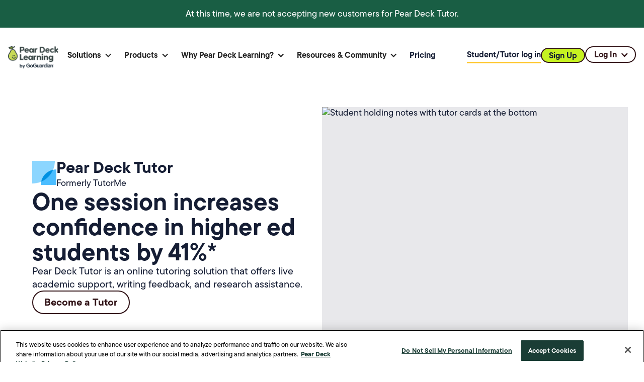

--- FILE ---
content_type: text/html
request_url: https://www.peardeck.com/products/pear-deck-tutor
body_size: 36270
content:
<!DOCTYPE html><!-- Last Published: Thu Jan 08 2026 16:58:49 GMT+0000 (Coordinated Universal Time) --><html data-wf-domain="www.peardeck.com" data-wf-page="65a34f63f0122034a36f19cb" data-wf-site="64fb1ecdb172d34a9b9f0cd5" lang="en"><head><meta charset="utf-8"/><title>Pear Deck Tutor | Pear Deck Learning</title><meta content="Pear Deck Tutor helps schools, districts, colleges, and universities deliver better personalized learning experiences." name="description"/><meta content="Pear Deck Tutor | Pear Deck Learning" property="og:title"/><meta content="Pear Deck Tutor helps schools, districts, colleges, and universities deliver better personalized learning experiences." property="og:description"/><meta content="https://cdn.prod.website-files.com/64fb1ecdb172d34a9b9f0cd5/65aad94d42cf1dde2fc00cb1_PearDeckTutor.png" property="og:image"/><meta content="Pear Deck Tutor | Pear Deck Learning" property="twitter:title"/><meta content="Pear Deck Tutor helps schools, districts, colleges, and universities deliver better personalized learning experiences." property="twitter:description"/><meta content="https://cdn.prod.website-files.com/64fb1ecdb172d34a9b9f0cd5/65aad94d42cf1dde2fc00cb1_PearDeckTutor.png" property="twitter:image"/><meta property="og:type" content="website"/><meta content="summary_large_image" name="twitter:card"/><meta content="width=device-width, initial-scale=1" name="viewport"/><link href="https://cdn.prod.website-files.com/64fb1ecdb172d34a9b9f0cd5/css/peardecklearning.shared.351ae61f2.min.css" rel="stylesheet" type="text/css" integrity="sha384-NRrmHyLy8BVkuW9g719Qb/3yDRrnEG5FZS9Yr+bzWq2X1sv+zxjk1ae85LRw3rZt" crossorigin="anonymous"/><script src="https://use.typekit.net/kdf7juh.js" type="text/javascript"></script><script type="text/javascript">try{Typekit.load();}catch(e){}</script><script type="text/javascript">!function(o,c){var n=c.documentElement,t=" w-mod-";n.className+=t+"js",("ontouchstart"in o||o.DocumentTouch&&c instanceof DocumentTouch)&&(n.className+=t+"touch")}(window,document);</script><link href="https://cdn.prod.website-files.com/64fb1ecdb172d34a9b9f0cd5/65a93d9ddc0813698a629a74_PDL-Favicon_32x32.png" rel="shortcut icon" type="image/x-icon"/><link href="https://cdn.prod.website-files.com/64fb1ecdb172d34a9b9f0cd5/65a93da2d427e2fd6374d51a_PDL-Favicon_256x256.png" rel="apple-touch-icon"/><!-- Data Layer Intitlization START -->
<script> 
window.dataLayer = window.dataLayer || []; 
window.dataLayer.push({ 
}); </script> 
<!-- Data Layer Intitlization END -->
<!-- Google Tag Manager -->
<script>(function(w,d,s,l,i){w[l]=w[l]||[];w[l].push({'gtm.start':
new Date().getTime(),event:'gtm.js'});var f=d.getElementsByTagName(s)[0],
j=d.createElement(s),dl=l!='dataLayer'?'&l='+l:'';j.async=true;j.src=
'https://www.googletagmanager.com/gtm.js?id='+i+dl;f.parentNode.insertBefore(j,f);
})(window,document,'script','dataLayer','GTM-N93TS24');</script>
<!-- End Google Tag Manager -->
<!-- Hotjar Tracking Code for Pear Deck Learning -->
<script>
    (function(h,o,t,j,a,r){
        h.hj=h.hj||function(){(h.hj.q=h.hj.q||[]).push(arguments)};
        h._hjSettings={hjid:5089950,hjsv:6};
        a=o.getElementsByTagName('head')[0];
        r=o.createElement('script');r.async=1;
        r.src=t+h._hjSettings.hjid+j+h._hjSettings.hjsv;
        a.appendChild(r);
    })(window,document,'https://static.hotjar.com/c/hotjar-','.js?sv=');
</script>
<!-- Nav force menu button at 1215px -->
<style>
@media screen and (max-width: 1215px) {
  .w-nav[data-collapse="medium"] .w-dropdown,
  .w-nav[data-collapse="medium"] .w-dropdown-toggle {
    display: block;
  }
  .w-nav[data-collapse="medium"] .w-dropdown-list {
    position: static;
  }
  .w-nav[data-collapse="medium"] .w-nav-menu {
    display: none;
  }
  .w-nav[data-collapse="medium"] .w-nav-button {
    display: block;
  }
  .nav_menu {
    padding-top: 1rem;
    padding-right: 1rem;
    padding-bottom: 1.5rem;
    padding-left: 1rem;
    background-color: var(--pure-white, #fff);
    box-shadow: 0 4px 6px -2px rgba(16, 24, 40, 0.03), 0 12px 16px -4px hsla(219.99999999999997, 42.86%, 10.98%, 0.08);
  }
  .nav_container {
  	flex-direction: row
  }
  .nav_menu-link-group {
    flex-direction: column;
    align-items: flex-start;
  }
  .dropdown_component.is-nav {
    width: 100%;
  }
  .dropdown_menu-wrapper {
	margin-top: 1.5rem;
    margin-right: 1rem;
    margin-left: 1rem;
    flex-direction: column;
  }
  .dropdown_menu-button-row {
    justify-content: flex-start;
  }
  .nav-link.is-dropdown.is-nav {
    width: 100%;
  }
  .nav_menu-login-wrapper {
    margin-top: 0.75rem;
    flex-direction: column;
    align-items: flex-start;
    grid-column-gap: 1rem;
    grid-row-gap: 1rem;
  }
  .menu_login-button-group {
    display: flex;
    width: 100%;
    flex-direction: column-reverse;
    grid-column-gap: 0.75rem;
    grid-row-gap: 0.75rem;
  }
  .dropdown_toggle.is-nav {
    width: 100%;
    padding-right: 1rem;
    text-align: center;
  }
  .dropdown_label.is-nav {
    margin-right: 0rem;
  }
  .dropdown_toggle-icon.is-nav {
    display: none;
  }
  .button-lg.btn-kiwi.is-nav {
    width: 100%;
  }
}
</style>



<!--PASS UTM PARAMETERS THROUGH TO PEAR PRACTICE APP -->
<script>
// Function to get query parameters from URL
function getQueryParams(url) {
    var queryParams = {};
    var urlParams = new URLSearchParams(url);
    for (var [key, value] of urlParams) {
        queryParams[key] = value;
    }
    return queryParams;
}

// Function to update URL with new query parameters
function updateURLWithUTMParams(url, utmParams) {
    var urlObj = new URL(url);
    for (var [key, value] of Object.entries(utmParams)) {
        urlObj.searchParams.set(key, value);
    }
    return urlObj.toString();
}

// Function to replace UTM parameters in URLs
function replaceUTMParams() {  
  var links = document.querySelectorAll('a[href^="https://practice.peardeck.com"]');
    links.forEach(link => {
        var queryParams = getQueryParams(document.location.search);
        var utmParams = {};
        for (var key in queryParams) {
            if (key.startsWith('utm_')) {
                utmParams[key] = queryParams[key];
            }
        }
        if (Object.keys(utmParams).length > 0) {
            var newURL = updateURLWithUTMParams(link.href, utmParams);
            link.href = newURL;
        }
    });
}

// Call replaceUTMParams when the DOM content is loaded
document.addEventListener('DOMContentLoaded', replaceUTMParams);
</script>
<!-- END UTM PARAMTER CODE -->

<!-- PUBLISH WARNING CODE -->
<style>
.amply_warning-message { display: none; }
.w-editor .amply_warning-message { display: inherit !important }
</style>
<script src="https://app.optibase.io/script.js" public-api-key="clzmxdc2p034twl7gvdan7yy2"></script>
<script>
(function(global){global.pageFunctions=global.pageFunctions||{executed:{},functions:{},addFunction:function(id,fn){if(!this.functions[id])this.functions[id]=fn},executeFunctions:function(){if(this.added)return;this.added=true;for(const id in this.functions){if(!this.executed[id]){try{this.functions[id]();this.executed[id]=true}catch(e){console.error(`Error executing function ${id}:`,e)}}}}}})(window);
</script></head><body><div class="page_wrap"><div class="page_code_wrap"><div class="global-styles w-embed"><!-- Start FS Global Styles Custom Code--> 
<style>
/* Make text look crisper and more legible in all browsers */
body {
  -webkit-font-smoothing: antialiased;
  -moz-osx-font-smoothing: grayscale;
  font-smoothing: antialiased;
  text-rendering: optimizeLegibility;
}

/* Focus state style for keyboard navigation for the focusable elements */
*[tabindex]:focus-visible,
  input[type="file"]:focus-visible {
   outline: 0.125rem solid #4d65ff;
   outline-offset: 0.125rem;
}

/* Get rid of top margin on first element in any rich text element */
.w-richtext > :not(div):first-child, .w-richtext > div:first-child > :first-child {
  margin-top: 0 !important;
}

/* Get rid of bottom margin on last element in any rich text element */
.w-richtext>:last-child, .w-richtext ol li:last-child, .w-richtext ul li:last-child {
	margin-bottom: 0 !important;
}

/* Prevent all click and hover interaction with an element */
.pointer-events-off {
	pointer-events: none;
}

/* Enables all click and hover interaction with an element */
.pointer-events-on {
  pointer-events: auto;
}

/* Create a class of .div-square which maintains a 1:1 dimension of a div */
.div-square::after {
	content: "";
	display: block;
	padding-bottom: 100%;
}

/* Make sure containers never lose their center alignment */
.container-medium,.container-small, .container-large {
	margin-right: auto !important;
  margin-left: auto !important;
}

/* 
Make the following elements inherit typography styles from the parent and not have hardcoded values. 
Important: You will not be able to style for example "All Links" in Designer with this CSS applied.
Uncomment this CSS to use it in the project. Leave this message for future hand-off.
*/
/*
a,
.w-input,
.w-select,
.w-tab-link,
.w-nav-link,
.w-dropdown-btn,
.w-dropdown-toggle,
.w-dropdown-link {
  color: inherit;
  text-decoration: inherit;
  font-size: inherit;
}
*/

/* Apply "..." after 3 lines of text */
.text-style-3lines {
	display: -webkit-box;
	overflow: hidden;
	-webkit-line-clamp: 3;
	-webkit-box-orient: vertical;
}

/* Apply "..." after 2 lines of text */
.text-style-2lines {
	display: -webkit-box;
	overflow: hidden;
	-webkit-line-clamp: 2;
	-webkit-box-orient: vertical;
}

/* Adds inline flex display */
.display-inlineflex {
  display: inline-flex;
}

/* These classes are never overwritten */
.hide {
  display: none !important;
}

@media screen and (max-width: 991px) {
    .hide, .hide-tablet {
        display: none !important;
    }
}
  @media screen and (max-width: 767px) {
    .hide-mobile-landscape{
      display: none !important;
    }
}
  @media screen and (max-width: 479px) {
    .hide-mobile{
      display: none !important;
    }
}
 
.margin-0 {
  margin: 0rem !important;
}
  
.padding-0 {
  padding: 0rem !important;
}

.spacing-clean {
padding: 0rem !important;
margin: 0rem !important;
}

.margin-top {
  margin-right: 0rem !important;
  margin-bottom: 0rem !important;
  margin-left: 0rem !important;
}

.padding-top {
  padding-right: 0rem !important;
  padding-bottom: 0rem !important;
  padding-left: 0rem !important;
}
  
.margin-right {
  margin-top: 0rem !important;
  margin-bottom: 0rem !important;
  margin-left: 0rem !important;
}

.padding-right {
  padding-top: 0rem !important;
  padding-bottom: 0rem !important;
  padding-left: 0rem !important;
}

.margin-bottom {
  margin-top: 0rem !important;
  margin-right: 0rem !important;
  margin-left: 0rem !important;
}

.padding-bottom {
  padding-top: 0rem !important;
  padding-right: 0rem !important;
  padding-left: 0rem !important;
}

.margin-left {
  margin-top: 0rem !important;
  margin-right: 0rem !important;
  margin-bottom: 0rem !important;
}
  
.padding-left {
  padding-top: 0rem !important;
  padding-right: 0rem !important;
  padding-bottom: 0rem !important;
}
  
.margin-horizontal {
  margin-top: 0rem !important;
  margin-bottom: 0rem !important;
}

.padding-horizontal {
  padding-top: 0rem !important;
  padding-bottom: 0rem !important;
}

.margin-vertical {
  margin-right: 0rem !important;
  margin-left: 0rem !important;
}
  
.padding-vertical {
  padding-right: 0rem !important;
  padding-left: 0rem !important;
}
</style>
<!-- End FS Global Styles Custom Code -->

<!-- Start Hubspot Custom Code -->
<style>
ul.no-list.hs-error-msgs.inputs-list {
	padding-left: 0;
}

@media only screen and (min-device-width: 481px) {
	.form-columns-2 input {
		width: 90% !important;
		}

	.form-columns-2 select {
		width: 90% !important;
	}

	.form-columns-3 input {
		width: 90% !important;
	}

	.form-columns-3 select {
		width: 90% !important;
	}
}

@media only screen and (max-device-width: 480px) {
	.form-columns-2 input {
		width: 95% !important;
		}

	.form-columns-2 select {
		width: 95% !important;
	}

	.form-columns-3 input {
		width: 95% !important;
	}

	.form-columns-3 select {
		width: 95% !important;
	}
}

.hs-form-checkbox input {
	max-width: 13px;
}
  
.hs-form-radio input {
	max-width: 13px;
}

.input > input {
	width: 100%;
}

.input select {
	width: 100%;
}

.input textarea {
	width: 100%;
}

.hs-error-msg {
	color: #B41D05 !important;
}

.no-list, .hs-error-msgs, .inputs-list {
	padding-left: 0px;
}
</style>
<!-- End Hubspot Custom Code -->

<!-- Nav force menu button at 1215px -->

<style>
@media screen and (max-width: 1215px) {
  .w-nav[data-collapse="medium"] .w-nav-menu {
    display: none;
  }
  .w-nav[data-collapse="medium"] .w-nav-button {
    display: block;
  }
}
</style></div><div class="page_code_base w-embed"><style>
/* variables */
:root {
	/* grid */
	--column-count: 12;
	--grid-main: repeat(var(--column-count), minmax(0, 1fr));
	--grid-1: repeat(1, minmax(0, 1fr));
	--grid-2: repeat(2, minmax(0, 1fr));
	--grid-3: repeat(3, minmax(0, 1fr));
	--grid-4: repeat(4, minmax(0, 1fr));
	--grid-5: repeat(5, minmax(0, 1fr));
	--grid-6: repeat(6, minmax(0, 1fr));
	--grid-7: repeat(7, minmax(0, 1fr));
	--grid-8: repeat(8, minmax(0, 1fr));
	--grid-9: repeat(9, minmax(0, 1fr));
	--grid-10: repeat(10, minmax(0, 1fr));
	--grid-11: repeat(11, minmax(0, 1fr));
	--grid-12: repeat(12, minmax(0, 1fr));
	--grid-gap-total: calc(var(--grid-gap--main) * (var(--column-count) - 1));
	--column-width: calc((100% - var(--grid-gap-total)) / var(--column-count) + var(--grid-gap--main));
	--breakout-gutter: minmax(calc(var(--padding-horizontal--main) - var(--grid-gap--main)), 1fr);
	--breakout-remaining: calc(var(--max-width--main) - (var(--padding-horizontal--main) * 2));
	--breakout-start: [full-start] var(--breakout-gutter) [content-start];
	--breakout-end: [content-end] var(--breakout-gutter) [full-end];
	--grid-breakout-single: var(--breakout-start) minmax(0, var(--breakout-remaining)) var(--breakout-end);
	--grid-breakout: var(--breakout-start) repeat(var(--column-count), minmax(0, calc((var(--breakout-remaining) - var(--grid-gap-total)) / var(--column-count)))) var(--breakout-end);
	/* others */
	--font-weight--inherit: inherit;
	--font-weight--100: 100;
	--font-weight--200: 200;
	--font-weight--300: 300;
	--font-weight--400: 400;
	--font-weight--500: 500;
	--font-weight--600: 600;
	--font-weight--700: 700;
	--font-weight--800: 800;
	--font-weight--900: 900;
	--text-transform--none: none;
	--text-transform--uppercase: uppercase;
	--text-transform--capitalize: capitalize;
	--text-transform--lowercase: lowercase;
	--text-transform--inherit: inherit;
	--max-width--none: none;
}

/* default styles */
body {
	font-weight: var(--text-main--font-weight);
	text-transform: var(--text-main--text-transform);
	font-smoothing: antialiased;
	-webkit-font-smoothing: antialiased;
}
/*
h1, h2, h3, h4, h5, h6, blockquote {
	font-size: inherit;
	line-height: inherit;
	font-weight: inherit;
} */
h1, h2, h3, h4, h5, h6, p, label, blockquote {
	margin-top: 0;
	margin-bottom: 0;
}
button {
	background-color: unset;
	padding: unset;
	text-align: inherit;
	cursor: pointer;
}
img::selection {
	background: transparent;
}
:is(h1, h2, h3, h4, h5, h6, p) a {
	text-decoration: underline;
}
.u-rich-text > *:first-child {
	margin-top: 0;
}
.u-rich-text > *:last-child {
	margin-bottom: 0;
}
video {
	width: 100%;
	object-fit: cover;
}
video.wf-empty {
	padding: 0;
}
svg {
	display: block;
}
section, header, footer {
	position: relative;
}

/* line clamp */
.u-line-clamp-1, .u-line-clamp-2, .u-line-clamp-3, .u-line-clamp-4 {
	display: -webkit-box;
	overflow: hidden;
	-webkit-line-clamp: 1;
	-webkit-box-orient: vertical;
}
.u-line-clamp-2 { -webkit-line-clamp: 2; }
.u-line-clamp-3 { -webkit-line-clamp: 3; }
.u-line-clamp-4 { -webkit-line-clamp: 4; }

/* component attributes */

/* section padding */
[data-padding-top="none"] { padding-top: var(--padding-vertical--none); }
[data-padding-bottom="none"] { padding-bottom: var(--padding-vertical--none); }

[data-padding-top="small"] { padding-top: var(--padding-vertical--small); }
[data-padding-bottom="small"] { padding-bottom: var(--padding-vertical--small); }

[data-padding-top="main"] { padding-top: var(--padding-vertical--main); }
[data-padding-bottom="main"] { padding-bottom: var(--padding-vertical--main); }

[data-padding-top="large"] { padding-top: var(--padding-vertical--large); }
[data-padding-bottom="large"] { padding-bottom: var(--padding-vertical--large); }

/* hide section if it has no cms items */
[data-cms-check="true"]:not(:has(.w-dyn-item)),
.u-embed-js,
.u-embed-css {
	display: none;
}

</style></div><div class="page_code_color w-embed"><style>
/* theme light */
[data-theme="light"] {
	--theme--background: var(--swatch--pure-white);
	--theme--text: var(--swatch--navy);
}
/*Theme Chalkboard */
[data-theme="cb-shade-1"] {
	--theme--background: var(--swatch--cb-shade-1);
  --theme--text: var(--swatch--pure-white);
}
[data-theme="chalkboard"] {
	--theme--background: var(--swatch--chalkboard);
  --theme--text: var(--swatch--pure-white);
}
[data-theme="cb-tint-1"] {
	--theme--background: var(--swatch--cb-tint-1);
  --theme--text: var(--swatch--light);
}
[data-theme="cb-tint-2"] {
	--theme--background: var(--swatch--cb-tint-2);
  --theme--text: var(--swatch--light);
}
[data-theme="cb-tint-5"] {
	--theme--background: var(--swatch--cb-tint-5);
  --theme--text: var(--swatch--navy);
}
/*Theme Cream */
[data-theme="cream"] {
	--theme--background: var(--swatch--cream);
  --theme--text: var(--swatch--navy);
}
[data-theme="cream-shade-1"] {
	--theme--background: var(--swatch--cream-shade-1);
  --theme--text: var(--swatch--navy);
}
/*Theme Kiwi*/
[data-theme="kiwi-shade-1"] {
	--theme--background: var(--swatch--kiwi-shade-1);
  --theme--text: var(--swatch--navy);
}
[data-theme="kiwi"] {
	--theme--background: var(--swatch--kiwi);
  --theme--text: var(--swatch--navy);
}
[data-theme="kiwi-tint-1"] {
	--theme--background: var(--swatch--kiwi-tint-1);
  --theme--text: var(--swatch--navy);
}
[data-theme="kiwi-tint-2"] {
	--theme--background: var(--swatch--kiwi-tint-2);
  --theme--text: var(--swatch--navy);
}
/*Theme Blue Skies bs-tint-1*/
[data-theme="bs-tint-2"] {
	--theme--background: var(--swatch--bs-tint-2);
  --theme--text: var(--swatch--navy);
}
[data-theme="bs-tint-1"] {
	--theme--background: var(--swatch--bs-tint-1);
  --theme--text: var(--swatch--navy);
}
[data-theme="blue-skies"] {
	--theme--background: var(--swatch--blue-skies);
  --theme--text: var(--swatch--navy);
}
[data-theme="bs-shade-1"] {
	--theme--background: var(--swatch--bs-shade-1);
  --theme--text: var(--swatch--navy);
}
[data-theme="bs-shade-2"] {
	--theme--background: var(--swatch--bs-shade-2);
  --theme--text: var(--swatch--navy);
}
[data-theme="bs-shade-4"] {
	--theme--background: var(--swatch--bs-shade-4);
  --theme--text: var(--swatch--pure-white);
}
/*Theme Navy*/
[data-theme="navy"] {
	--theme--background: var(--swatch--navy);
  --theme--text: var(--swatch--pure-white);
}
/*Theme Papaya */
[data-theme="papaya-shade-1"] {
	--theme--background: var(--swatch--papaya-shade-1);
  --theme--text: var(--swatch--navy);
}
[data-theme="papaya"] {
	--theme--background: var(--swatch--papaya);
  --theme--text: var(--swatch--navy);
}
[data-theme="papaya-tint-2"] {
	--theme--background: var(--swatch--papaya-tint-2);
  --theme--text: var(--swatch--navy);
}
[data-theme="papaya-tint-3"] {
	--theme--background: var(--swatch--papaya-tint-3);
  --theme--text: var(--swatch--navy);
}
/*Theme Plum */
[data-theme="plum"] {
	--theme--background: var(--swatch--plum);
  --theme--text: var(--swatch--pure-white);
}
[data-theme="plum-tint-2"] {
	--theme--background: var(--swatch--plum-tint-2);
  --theme--text: var(--swatch--pure-white);
}
/*Theme Tangerine */
[data-theme="tangerine-tint-1"] {
	--theme--background: var(--swatch--tangerine-tint-1);
  --theme--text: var(--swatch--navy);
}
[data-theme="tangerine-shade-4"] {
	--theme--background: var(--swatch--tangerine-shade-4);
  --theme--text: var(--swatch--pure-white);
}
/* apply colors */
:is(c, :where([data-theme]:not([data-theme="inherit"]))) {
	background-color: var(--theme--background);
	color: var(--theme--text);
}
/*Theme Conflower*/
[data-theme="cornflower-tint-3"] {
	--theme--background: var(--swatch--cornflower-tint-3);
  --theme--text: var(--swatch--navy);
}
[data-theme="cornflower-tint-2"] {
	--theme--background: var(--swatch--cornflower-tint-2);
  --theme--text: var(--swatch--pure-navy);
}
[data-theme="cornflower-tint-1"] {
	--theme--background: var(--swatch--cornflower-tint-1);
  --theme--text: var(--swatch--pure-navy);
}
[data-theme="cornflower"] {
	--theme--background: var(--swatch--cornflower);
  --theme--text: var(--swatch--pure-white);
}
[data-theme="cornflower-shade-1"] {
	--theme--background: var(--swatch--cornflower-shade-1);
  --theme--text: var(--swatch--pure-white);
}
[data-theme="cornflower-shade-2"] {
	--theme--background: var(--swatch--cornflower-shade-2);
  --theme--text: var(--swatch--pure-white);
}
[data-theme="cornflower-shade-3"] {
	--theme--background: var(--swatch--cornflower-shade-3);
  --theme--text: var(--swatch--pure-white);
}
[data-theme="cornflower-shade-4"] {
	--theme--background: var(--swatch--cornflower-shade-4);
  --theme--text: var(--swatch--pure-white);
}
</style></div><div class="page_code_responsive w-embed"><style>
/* desktop */
:root {
	/* custom */
}
/* tablet */
@media screen and (max-width: 991px) {
	:root {
		/* custom */
		--padding-horizontal--main: 2rem;
		/* adaptive sizes */
		--size--2rem: 1.75rem;
		--size--2-5rem: 2.18rem;
		--size--3rem: 2.52rem;
		--size--3-5rem: 2.73rem;
		--size--4rem: 3rem;
		--size--4-5rem: 3.375rem;
		--size--5rem: 3.75rem;
		--size--5-5rem: 4.125rem;
		--size--6rem: 4.5rem;
		--size--6-5rem: 4.875rem;
		--size--7rem: 5.25rem;
		--size--7-5rem: 5.625rem;
		--size--8rem: 6rem;
		--size--8-5rem: 6.375rem;
		--size--9rem: 6.75rem;
		--size--9-5rem: 7.125rem;
		--size--10rem: 7.5rem;
		--size--11rem: 8.25rem;
		--size--12rem: 9rem;
		--size--13rem: 9.75rem;
		--size--14rem: 10.5rem;
		--size--15rem: 11.25rem;
		--size--16rem: 12rem;
	}
}
/* landscape */
@media screen and (max-width: 767px) {
	:root {
		/* custom */
    --padding-horizontal--main: 1rem;
    /* text sizes */
    --text-xxlarge--font-size: 1.375rem;
    --text-xlarge--font-size: 1.25rem;
    --text-large--font-size: 1.125rem;
    --text-main--font-size: 1rem;
    --text-small--font-size: 0.875rem;
    --text-xsmall--font-size: 0.75rem;

		/* adaptive sizes */
		--size--2-5rem: 2rem;
		--size--3rem: 2.25rem;
		--size--3-5rem: 2.375rem;
		--size--4rem: 2.5rem;
		--size--4-5rem: 2.75rem;
		--size--5rem: 3rem;
		--size--5-5rem: 3.25rem;
		--size--6rem: 3.5rem;
		--size--6-5rem: 3.75rem;
		--size--7rem: 4rem;
		--size--7-5rem: 4.25rem;
		--size--8rem: 4.5rem;
		--size--8-5rem: 4.75rem;
		--size--9rem: 5rem;
		--size--9-5rem: 5.25rem;
		--size--10rem: 5.5rem;
		--size--11rem: 5.75rem;
		--size--12rem: 6rem;
		--size--13rem: 6.5rem;
		--size--14rem: 7rem;
		--size--15rem: 7.5rem;
		--size--16rem: 8rem;
	}
}
/* portrait */
@media screen and (max-width: 479px) {
	:root {
		/* custom */
	}
}
</style></div><div class="page_code_custom w-embed"><style>

</style></div><div class="page_code_button w-embed"><style>
/*Link Block Sizes*/
  [data-button-size="sm"] {
    --button--padding-top: 0.03125rem;
    --button--padding-right: 0.625rem;
    --button--padding-bottom: 0.03125rem;
    --button--padding-left: 0.625rem;
    --button--text-size: 0.875rem;
    --button--line-height: 1.3em;
  }
  [data-button-size="md"] {
    --button--padding-top: 0.2rem;
    --button--padding-right: 0.875rem;
    --button--padding-bottom: 0.2rem;
    --button--padding-left: 0.875rem;
    --button--text-size: 1rem;
    --button--line-height: 1.3em;
  }
  [data-button-size="lg"] {
    --button--padding-top: 0.3375rem;
    --button--padding-right: 1.125rem;
    --button--padding-bottom: 0.3375rem;
    --button--padding-left: 1.125rem;
    --button--text-size: 1.125rem;
    --button--line-height: 1.3em;
  }
  [data-button-size="xl"] {
    --button--padding-top: 0.6rem;
    --button--padding-right: 1.4rem;
    --button--padding-bottom: 0.6rem;
    --button--padding-left: 1.4rem;
    --button--text-size: 1.25rem;
    --button--line-height: 1.2em;
  }
    [data-button-size="xxl"] {
    --button--padding-top: 0.7rem;
    --button--padding-right: 1.625rem;
    --button--padding-bottom: 0.7rem;
    --button--padding-left: 1.625rem;
    --button--text-size: 1.5rem;
    --button--line-height: 1.2em;
  }
/* tablet */
@media screen and (max-width: 991px) {

}
/* landscape */
@media screen and (max-width: 767px) {
    [data-button-size="md"] {
    --button--padding-top: 0.27rem;
    --button--padding-right: 0.875rem;
    --button--padding-bottom: 0.27rem;
    --button--padding-left: 0.875rem;
    --button--text-size: 0.875rem;
    --button--line-height: 1.05em;
  }
  
    [data-button-size="lg"] {
    --button--padding-top: 0.25rem;
    --button--padding-right: 0.875rem;
    --button--padding-bottom: 0.25rem;
    --button--padding-left: 0.875rem;
    --button--text-size: 1rem;
    --button--line-height: 1.2em;
  }
  
    [data-button-size="xl"] {
    --button--padding-top: 0.35rem;
    --button--padding-bottom: 0.35rem;
    --button--text-size: 1.125rem;
    --button--line-height: 1.35em;
  }
  
    [data-button-size="xxl"] {
    --button--padding-top: 0.47rem;
    --button--padding-right: 1.375rem;
    --button--padding-bottom: 0.47rem;
    --button--padding-left: 1.375rem;
    --button--text-size: 1.25rem;
    --button--line-height: 1.5em;
  }

}
/* portrait */
@media screen and (max-width: 479px) {

}
  /*Button Color Styles*/
  [data-button-style="primary"] {
  	--button--text:var(--swatch--navy);
    --button--text-hover:var(--swatch--navy);
  	--button--background:var(--swatch--papaya);
    --button--background-hover:var(--swatch--papaya-tint-2);
    --button--border:var(--swatch--papaya);
    --button--border-hover:var(--swatch--papaya-tint-2);
  }
  [data-button-style="secondary"] {
  	--button--text:var(--swatch--plum);
    --button--text-hover:var(--swatch--pure-white);
  	--button--background: transparent;
    --button--background-hover:var(--swatch--plum);
    --button--border:var(--swatch--plum);
    --button--border-hover:var(--swatch--plum);
  }
  [data-button-style="kiwi"] {
  	--button--text:var(--swatch--navy);
    --button--text-hover:var(--swatch--navy);
  	--button--background:var(--swatch--kiwi);
    --button--background-hover:var(--swatch--kiwi-tint-2);
    --button--border:var(--swatch--kiwi);
    --button--border-hover:var(--swatch--kiwi-tint-2);
  }
  [data-button-style="chalkboard"] {
    --button--text:var(--swatch--pure-white);
    --button--text-hover:var(--swatch--pure-white);
    --button--background:var(--swatch--chalkboard);
    --button--background-hover:var(--swatch--cb-shade-2);
    --button--border:var(--swatch--chalkboard);
    --button--border-hover:var(--swatch--cb-shade-2);
  }
  [data-button-style="tangerine"] {
  	--button--text:var(--swatch--pure-white);
    --button--text-hover:var(--swatch--navy);
  	--button--background:var(--swatch--tangerine);
    --button--background-hover:var(--swatch--tangerine-tint-2);
    --button--border:var(--swatch--tangerine);
    --button--border-hover:var(--swatch--tangerine-tint-2);
  }
    [data-button-style="inverse"] {
  	--button--text: var(--swatch--pure-white);
    --button--text-hover: var(--swatch--navy);
  	--button--background: transparent;
    --button--background-hover:var(--swatch--pure-white);
    --button--border:var(--swatch--pure-white);
    --button--border-hover:var(--swatch--pure-white);
  }
  [data-dark-border="true"] {
    --button--border:var(--swatch--navy);
    --button--border-hover:var(--swatch--navy);
  }
  [data-dark-border="false"] {}
</style></div><div class="page_code_link-block w-embed"><style>
/*Link Block Sizes*/
  [data-link-size="sm"] {
    --link-block--height: 1.5rem;
    --link-block--font-size: 0.875rem;
  }
  [data-link-size="md"] {
    --link-block--height: 2rem;
    --link-block--font-size: 1rem;
  }
  [data-link-size="lg"] {
    --link-block--height: 2.5rem;
    --link-block--font-size: 1.25rem;
  }
  [data-link-size="xl"] {
    --link-block--height: 3.5rem;
    --link-block--font-size: 1.5rem;
  }

  /*Link Color Styles*/
  [data-link-style="primary"] {
    --link-block--border:var(--swatch--papaya);
    --link-block--border-hover:var(--swatch--papaya-shade-4);
  }
  [data-link-style="secondary"] {
    --link-block--border:var(--swatch--chalkboard);
    --link-block--border-hover:var(--swatch--cb-shade-1);
  }
  [data-link-style="kiwi"] {
    --link-block--border:var(--swatch--kiwi);
    --link-block--border-hover:var(--swatch--kiwi-tint-2);
  }
  [data-link-style="tangerine"] {
    --link-block--border:var(--swatch--tangerine);
    --link-block--border-hover:var(--swatch--tangerine-tint-2);
  }
</style></div><div class="page_code_badge w-embed"><style>
  /*Badge Color Styles*/
  [data-badge-style="navy"] {
    --badge--background:var(--swatch--navy);
    --badge--text:var(--swatch--pure-white);
  }
  [data-badge-style="kiwi"] {
    --badge--background:var(--swatch--kiwi);
    --badge--text:var(--swatch--navy);
  }
  [data-badge-style="papaya"] {
    --badge--background:var(--swatch--papaya);
    --badge--text:var(--swatch--navy);
  }
  [data-badge-style="blue-skies"] {
    --badge--background:var(--swatch--blue-skies);
    --badge--text:var(--swatch--navy);
  }
  [data-badge-style="tangerine"] {
    --badge--background:var(--swatch--tangerine);
    --badge--text:var(--swatch--navy);
  }
  [data-badge-style="chalkboard"] {
    --badge--background:var(--swatch--chalkboard);
    --badge--text:var(--swatch--pure-white);
  }
  [data-badge-style="plum"] {
    --badge--background:var(--swatch--plum);
    --badge--text:var(--swatch--pure-white);
  }
</style></div><div class="u-embed-css w-embed"><style>
/* /////////////// */
/* NEWSLETTER CODE */
/* /////////////// */

[data-form-styles="footer-newsletter"] .legal-consent-container {
  display: none;
}

[data-form-styles="footer-newsletter"] .hs-email label {
  display: none;
}

[data-form-styles="footer-newsletter"] form {
  display: flex !important;
  column-gap: 0.75rem;
  row-gap: 0.75rem;
}

[data-form-styles="footer-newsletter"] .hs-form-field,
[data-form-styles="footer-newsletter"] .input {
  margin: 0;
}

[data-form-styles="footer-newsletter"] .hs-button {
  padding-top: 0.3375rem !important;
  padding-right: 1.125rem !important;
  padding-bottom: 0.3375rem !important;
  padding-left: 1.125rem !important;
  font-size: 1.125rem !important;
  line-height: 1.3em !important;
  border: 2px solid var(--swatch--kiwi, #c6f221) !important;
  background-color: var(--swatch--kiwi, #c6f221) !important;
  color: var(--navy, #151d34);
  text-align: center;
  font-weight: 600;
  transition: all 0.2s;
}

[data-form-styles="footer-newsletter"] .hs-button:hover {
  background-color: var(--swatch--kiwi-tint-2, #f1fcc7) !important;
  border-color: var(--swatch--kiwi-tint-2, #f1fcc7) !important;
  color: var(--navy, #151d34) !important;
  outline: none !important;
}

[data-form-styles="footer-newsletter"] .hs-button:focus-visible {
  background-color: var(--swatch--kiwi, #c6f221) !important;
  border-color: var(--swatch--kiwi, #c6f221) !important;
  color: var(--navy, #151d34) !important;
  outline-color: var(--swatch--kiwi-tint-2) !important;
  outline-offset: 3px !important;
  outline-style: solid !important;
  outline-width: 3px !important;
}

[data-form-styles="footer-newsletter"] .hs-button:focus-visible {
  outline: #151d34;
}

[data-form-styles="footer-newsletter"] .hs-input {
  font-size: 1.125rem;
  border: 1px solid var(--swatch--plum, #311317);
  width: 100% !important;
  background-color: var(--swatch--pure-white, #fff) !important;
  color: var(--navy, #151d34) !important;
  border-radius: 8px;
}

[data-form-styles="footer-newsletter"] .hs-input:focus-visible {
  width: 100% !important;
  outline-color: var(--swatch--kiwi-tint-2) !important;
  outline-offset: 3px !important;
  outline-style: solid !important;
  outline-width: 3px !important;
}

[data-form-styles="footer-newsletter"] .hs-email {
  width: 100%;
}

[data-form-styles="footer-newsletter"] .submitted-message {
  background-color: transparent !important;
  color: var(--swatch--kiwi, #c6f221) !important;
}

/* tablet */
@media screen and (max-width: 991px) {
  [data-form-styles="footer-newsletter"] form {
    flex-direction: column !important;
    gap: 1rem !important;
  }

  [data-form-styles="footer-newsletter"] .hs-button {
    width: 100% !important;
  }
}

/* landscape */
@media screen and (max-width: 767px) {
  [data-form-styles="footer-newsletter"] .hs-button {
    padding-top: 0.25rem !important;
    padding-right: 0.875rem !important;
    padding-bottom: 0.25rem !important;
    padding-left: 0.875rem !important;
    font-size: 1rem !important;
    line-height: 1.2em !important;
  }
}
</style></div><div class="page_code_base_g_richtext page_code_g_heading_rich w-embed"><style>

.g_heading_rich h1, .g_heading_rich h2, .g_heading_rich h3, .g_heading_rich h4, .g_heading_rich h5, .g_heading_rich h6, .g_heading_rich blockquote, 
.g_paragraph_rich h1, .g_paragraph_rich h2, .g_paragraph_rich h3, .g_paragraph_rich h4, .g_paragraph_rich h5, .g_paragraph_rich h6, .g_paragraph_rich blockquote{
	font-size: inherit;
	line-height: inherit;
	font-weight: inherit;
}
</style></div></div><div id="hello-bar" class="banner_wrap"><div class="banner_contain u-container"><p STYLE="max-width: 78ch;" class="banner_text">At this time, we are not accepting new customers for Pear Deck Tutor.</p></div></div><div class="u-embed-css w-embed"><style>
[data-form-styles="Default"] .hs-form-private {
  display: grid;
  grid-template-columns: repeat(2, 1fr);
  column-gap: 0.75rem;
  row-gap: 1.125rem;
}
/* Label Styles */

[data-form-styles="Default"] .hs-form-field > label {
  color: var(--hs-form--label-color, #666b79);
}

/* Error Message Styles */
[data-form-styles="Default"] .hs-error-msgs {
  margin: 0;
}
[data-form-styles="Default"] .hs-error-msgs li {
  margin: 0;
}

/* Form Field Styles */
[data-form-styles="Default"] .hs-form-field {
  margin: 0;
  display: flex;
  flex-direction: column;
  gap: var(--size--0-5rem, 0.5rem);
}

/* Text Input Styles */
[data-form-styles="Default"] .hs-fieldtype-text .input,
[data-form-styles="Default"] .hs-fieldtype-select .input {
  margin: 0;
}

[data-form-styles="Default"] .hs-company, 
[data-form-styles="Default"] .hs-fieldtype-textarea {
	grid-column: span 2; 
} 

[data-form-styles="Default"] .hs-fieldtype-text .input input,
[data-form-styles="Default"] .hs-fieldtype-phonenumber .input input,
[data-form-styles="Default"] .hs-fieldtype-textarea .input textarea
{
  margin: 0;
  border-radius: 0.625rem;
  border: 1px solid var(--swatch--plum, #311317);
  background: var(--swatch--pure-white, #fff);
}

/* Dropdown Input Styles */
[data-form-styles="Default"] .hs-fieldtype-select .input select {
  color: var(--swatch--navy-90, #152534) !important;
  margin: 0;
  padding: 8px 0.75rem;
  border-radius: 0.625rem;
  border: 1px solid var(--swatch--navy-90, #152534);
  background: var(--swatch--pure-white, #fff);
}

[data-form-styles="Default"] .hs-fieldtype-checkbox {
  grid-column: span 2;
}

[data-form-styles="Default"] .inputs-list {
  display: flex;
  flex-direction: column;
  gap: 0.4rem;
}

[data-form-styles="Default"] .hs-form-checkbox-display {
  display: flex;
  align-items: center;
  border-radius: 0.75rem;
  border: 1px solid var(--swatch--navy-90, #152534);
  background: var(--swatch--pure-white, #fff);
  padding: 1rem 1.3rem;
  font-weight: 400;
}

[data-form-styles="Default"] .hs-form-checkbox-display input[type="checkbox"] {
  margin-right: 1rem;
  scale: 1.3;
}
[data-form-styles="Default"]
  .hs-form-checkbox-display
  input[type="checkbox"]:focus {
  outline: 2px solid var(--swatch--papaya-shade-4, #6f5100);
  outline-offset: 1px;
  border: var(--swatch--papaya-shade-4, #6f5100) solid 1px;
  border-radius: 0.5rem;
}

/* Legal Consent Text Styles */
[data-form-styles="Default"] .legal-consent-container {
  color: #666b79;
  font-size: 0.875rem !important;
  grid-column: span 2;
  font-weight: 400 !important;
  line-height: 1.4;
}

[data-form-styles="Default"] .legal-consent-container a {
  color: var(--swatch--chalkboard, #195e44);
}
[data-form-styles="Default"] .legal-consent-container a strong {
  font-weight: inherit;
}

/* Button Styles Start */
[data-form-styles="Default"] .hs-button {
  --button--background: var(--swatch--papaya, #ffc628);
  --button--text: var(--swatch--navy-90, #151d34);
  --button--border: var(--swatch--navy-90, #151d34);
  --button--background-hover: var(--swatch--papaya-tint-2, #ffe290);
  --button--text-hover: var(--swatch--navy-90, #151d34);
  --button--border-hover: var(--swatch--navy-90, #151d34);
  margin: 0;
  padding: 0.6rem 1.4rem;
  border: 2px solid var(--button--border);
  border-radius: var(--radius--round);
  background-color: var(--button--background);
  font-family: var(--font--primary-family);
  color: var(--button--text);
  font-size: var(--size--1-25rem);
  font-weight: 600;
  line-height: 1.2;
  transition: border-color 0.2s, color 0.2s, background-color 0.2s;
  display: inline-block;
  position: relative;
}

[data-form-styles="Default"] .hs-button:hover {
  background-color: var(--button--background-hover);
  color: var(--button--text-hover);
  border-color: var(--button--border-hover);
}

/* tablet */
@media screen and (max-width: 991px) {
  [data-form-styles="Default"] .hs-button {
    width: 100%;
  }
  [data-form-styles="Default"] .hs-form-checkbox-display input[type="checkbox"] {
	  scale: 1;
	}
	[data-form-styles="Default"] .hs-submit {
  	grid-column: span 2;
	}
}
/* landscape */
@media screen and (max-width: 767px) {
}

/* Media Screen Below 540px */
@media screen and (max-width: 540px) {
	[data-form-styles="Default"] .hs-company,
  [data-form-styles="Default"] .hs-fieldtype-textarea {
	grid-column: span 1; 
  }

  [data-form-styles="Default"] .hs-form-private {
    grid-template-columns: 1fr;
    column-gap: 0.5rem;
    row-gap: 0.75rem;
  }
  /* Legal Consent Text Styles */
  [data-form-styles="Default"] .legal-consent-container,
  [data-form-styles="Default"] .hs-fieldtype-checkbox,
  [data-form-styles="Default"] .hs-submit {
    grid-column: span 1;
  }
}

/* portrait */
@media screen and (max-width: 479px) {
}
</style></div><div data-animation="default" class="nav_component w-nav" data-easing2="ease" data-easing="ease" data-collapse="medium" data-w-id="85a6cc55-f3c9-a3e0-3f0f-e22be2761e52" role="banner" data-duration="400" id="nav"><div class="u-embed-css w-embed"><style>
.nav_dropdown-icon {
	transition: transform 0.3s ease;
}

.nav-link.is-dropdown.is-nav.w--open .nav_dropdown-icon {
	transform: rotate(180deg);
}

.nav-link.is-dropdown.is-nav.w--open {
	color: var(--swatch--chalkboard, #195E44);
}
</style></div><a href="#content" id="nav-skip" class="site-skip w-inline-block"><div class="site-skip-btn"><div>Skip to Main Content</div></div></a><nav class="nav_container w-container"><a href="/" class="nav_brand w-nav-brand"><img src="https://cdn.prod.website-files.com/64fb1ecdb172d34a9b9f0cd5/6860ce72ad89e99066d96f8f_Logo%20Stack.png" loading="lazy" alt="" class="nav_brand-wordmark"/></a><nav role="navigation" class="nav_menu w-nav-menu"><div class="nav_menu-link-group"><div data-hover="false" data-delay="0" class="dropdown_component is-nav w-dropdown"><div aria-controls="solutions-region" class="nav-link is-dropdown is-nav w-dropdown-toggle"><div>Solutions</div><div class="nav_dropdown-icon w-icon-dropdown-toggle"></div></div><nav id="solutions-region" class="dropdown_list is-nav-solutions-menu w-dropdown-list"><div class="dropdown_menu-wrapper"><div class="dropdown_menu-col"><div class="text-style-eyebrow-md">By User</div><div class="nav_menu-card-wrapper"><a href="/solutions/educators" class="dropdown_link is-menu-link w-inline-block"><div>Educators</div><div class="u-text-small text-weight-normal text-color-navy-tint-1">Spend less time administrating and more time engaging students.</div></a><a href="/solutions/districts" class="dropdown_link is-menu-link w-inline-block"><div>Schools &amp; districts</div><div class="u-text-small text-weight-normal text-color-navy-tint-1">Empower teachers with the tools and data to enrich the student experience.</div></a></div></div><div class="dropdown_menu-col"><div class="text-style-eyebrow-md">By Use Case</div><div><a href="/professional-services" class="dropdown_link is-menu-link w-dropdown-link">Professional services</a><a href="/products/pear-deck-and-pear-practice" class="dropdown_link is-menu-link w-dropdown-link">Student engagement &amp; active learning</a><a href="/products/pear-practice" class="dropdown_link is-menu-link w-dropdown-link">Gamified collaboration</a><a href="/all-products" class="dropdown_link is-menu-link w-dropdown-link">Real-time student feedback</a><a href="/all-products" class="dropdown_link is-menu-link w-dropdown-link">Differentiated instruction &amp; practice</a><a href="/assessments" class="dropdown_link is-menu-link w-dropdown-link">Assessment &amp; test prep</a><a href="/products/pear-assessment/data-studio" class="dropdown_link is-menu-link w-dropdown-link">Data warehousing</a><a href="/products/pear-deck-and-pear-practice" class="dropdown_link is-menu-link w-dropdown-link">Standards-aligned content</a><a href="https://www.goguardian.com/" class="dropdown_link is-menu-link w-dropdown-link">GoGuardian safety &amp; productivity</a></div></div></div><div class="dropdown_list-divider"></div><div class="dropdown_menu-button-row"><a href="/all-solutions" class="link-block-lg w-inline-block"><div>See all solutions</div></a></div></nav></div><div data-hover="false" data-delay="0" class="dropdown_component is-nav w-dropdown"><div aria-controls="products-region" class="nav-link is-dropdown is-nav w-dropdown-toggle"><div>Products</div><div class="nav_dropdown-icon w-icon-dropdown-toggle"></div></div><nav id="products-region" class="dropdown_list is-nav-solutions-menu w-dropdown-list"><div class="dropdown_menu-wrapper"><div class="dropdown_menu-col"><div class="text-style-eyebrow-md">Products</div><div class="nav_menu-card-wrapper"><div class="w-dyn-list"><div role="list" class="w-dyn-items"><div role="listitem" class="w-dyn-item"><a href="/products/pear-start" class="nav_menu-card w-inline-block"><img alt="Pear Start Logo" loading="lazy" src="https://cdn.prod.website-files.com/650355070f73b7b0891ec935/67e6f3f1b5649414327e345f_Pear%20Start%20Icon.svg" class="nav_dropdown-products-menu-icon"/><div class="nav_menu-block_content"><div class="nav_product-menu-header"><div class="text-size-md text-weight-medium">Pear Start</div><div class="badge bdg-kiwi is-nav w-condition-invisible w-dyn-bind-empty"></div></div><div class="u-text-small text-color-navy-tint-1">Plan, create, and deliver full lesson packages from one place.</div></div></a></div><div role="listitem" class="w-dyn-item"><a href="/products/pear-deck" class="nav_menu-card w-inline-block"><img alt="" loading="lazy" src="https://cdn.prod.website-files.com/650355070f73b7b0891ec935/65a332988c6e89c149f35950_pear-deck-logo.png" class="nav_dropdown-products-menu-icon"/><div class="nav_menu-block_content"><div class="nav_product-menu-header"><div class="text-size-md text-weight-medium">Pear Deck</div><div class="badge bdg-kiwi is-nav w-condition-invisible w-dyn-bind-empty"></div></div><div class="u-text-small text-color-navy-tint-1">Drive student-teacher interaction with interactive presentations.</div></div></a></div><div role="listitem" class="w-dyn-item"><a href="/products/pear-practice" class="nav_menu-card w-inline-block"><img alt="" loading="lazy" src="https://cdn.prod.website-files.com/650355070f73b7b0891ec935/65a3327d8c6e89c149f3496c_pear-practice-logo.png" class="nav_dropdown-products-menu-icon"/><div class="nav_menu-block_content"><div class="nav_product-menu-header"><div class="text-size-md text-weight-medium">Pear Practice</div><div class="badge bdg-kiwi is-nav">Formerly Giant Steps</div></div><div class="u-text-small text-color-navy-tint-1">Facilitate differentiated practice to help accelerate student mastery.</div></div></a></div><div role="listitem" class="w-dyn-item"><a href="/products/pear-assessment" class="nav_menu-card w-inline-block"><img alt="" loading="lazy" src="https://cdn.prod.website-files.com/650355070f73b7b0891ec935/65a33285cae2314a8a9023bc_pear-assessment-logo.png" class="nav_dropdown-products-menu-icon"/><div class="nav_menu-block_content"><div class="nav_product-menu-header"><div class="text-size-md text-weight-medium">Pear Assessment</div><div class="badge bdg-kiwi is-nav">Formerly Edulastic</div></div><div class="u-text-small text-color-navy-tint-1">Improve student learning using standards-based assessment tools.</div></div></a></div></div></div></div></div><div class="dropdown_menu-col"><div class="text-style-eyebrow-md">Services</div><div class="nav_menu-card-wrapper"><a href="/professional-services" class="dropdown_link is-menu-link w-inline-block"><div>Professional services</div><div class="u-text-small text-weight-normal text-color-navy-tint-1">Get the most from Pear Deck Learning solutions with premium professional services.</div></a></div></div></div><div class="dropdown_list-divider"></div><div class="dropdown_menu-button-row"><a href="/all-products" class="link-block-lg w-inline-block"><div>See all products</div></a></div></nav></div><div data-hover="false" data-delay="0" class="dropdown_component is-nav w-dropdown"><div aria-controls="why-pear-deck-learning-region" class="nav-link is-dropdown is-nav w-dropdown-toggle"><div>Why Pear Deck Learning?</div><div class="nav_dropdown-icon w-icon-dropdown-toggle"></div></div><nav id="why-pear-deck-learning-region" class="dropdown_list is-nav-why-pdl-menu w-dropdown-list"><div class="dropdown_menu-wrapper"><div class="dropdown_menu-col"><div><a href="/customer-stories" class="dropdown_link is-menu-link w-inline-block"><div>Customer stories</div><div class="u-text-small text-weight-normal text-color-navy-tint-1">Stories of school, district, and classroom success.</div></a><a href="/integrations-partnerships" class="dropdown_link is-menu-link w-inline-block"><div>Integration and partners</div><div class="u-text-small text-weight-normal text-color-navy-tint-1">The key connections that make our platform powerful.</div></a><a href="/efficacy" class="dropdown_link is-menu-link w-inline-block"><div>Efficacy</div><div class="u-text-small text-weight-normal text-color-navy-tint-1">The data and models behind our platform and tools.</div></a><a href="/privacy" class="dropdown_link is-menu-link w-inline-block"><div>Privacy</div><div class="u-text-small text-weight-normal text-color-navy-tint-1">Our approach to data privacy and responsible AI</div></a></div></div></div><div class="dropdown_list-divider"></div><div class="dropdown_menu-button-row"><a href="/why-pear-deck-learning" class="link-block-lg w-inline-block"><div>Explore how we apply learning science</div></a></div></nav></div><div data-hover="false" data-delay="0" class="dropdown_component is-nav w-dropdown"><div aria-controls="resources-and-community-region" class="nav-link is-dropdown is-nav w-dropdown-toggle"><div class="nav_dropdown-icon w-icon-dropdown-toggle"></div><div>Resources &amp; Community</div></div><nav id="resources-and-community-region" class="dropdown_list is-nav-resources-menu w-dropdown-list"><div class="dropdown_menu-wrapper"><div class="dropdown_menu-col"><div class="text-style-eyebrow-md">By Type</div><div><a href="/blog" class="dropdown_link is-menu-link w-inline-block"><div>Blog</div></a><a href="/resources-community/advocacy-program" class="dropdown_link is-menu-link w-inline-block"><div>Community &amp; advocacy</div></a><a href="/help-center" class="dropdown_link is-menu-link w-inline-block"><div>Help center</div></a><a href="/events" class="dropdown_link is-menu-link w-inline-block"><div>Events</div></a></div></div></div><div class="dropdown_list-divider"></div><div class="dropdown_menu-button-row"><a href="/resources-community" class="link-block-lg w-inline-block"><div class="text-style-nowrap">Explore resources &amp; community</div></a></div></nav></div><a href="/pricing" class="nav-link w-inline-block"><div>Pricing</div></a></div><div class="nav_menu-login-wrapper"><a id="student-tutor-log-in" href="/student-log-in" class="link-block-lg is-medium w-inline-block"><div>Student/Tutor log in</div></a><div class="menu_login-button-group"><a id="sign-up" href="https://account.peardeck.com/sign-up" target="_blank" class="button-md btn-kiwi max-width-full-tablet kiwi-light-bkg w-nav-link">Sign Up</a><div data-hover="false" data-delay="0" class="dropdown_component is-nav w-dropdown"><div aria-controls="log-in-region" class="dropdown_toggle is-nav w-dropdown-toggle"><div class="dropdown_label is-nav">Log In</div><div class="dropdown_toggle-icon is-nav w-icon-dropdown-toggle"></div></div><nav id="log-in-region" class="dropdown_list is-nav-login is-login w-dropdown-list"><div class="w-dyn-list"><div role="list" class="w-dyn-items"><div role="listitem" class="w-dyn-item"><a id="pear-start-log-in" href="https://start.peardeck.com/login" class="dropdown_link is-wrap w-inline-block"><img src="https://cdn.prod.website-files.com/650355070f73b7b0891ec935/67e6f3f1b5649414327e345f_Pear%20Start%20Icon.svg" loading="lazy" alt="Pear Start Logo" class="dropdown_link-icon"/><div class="dropdown_link-text">Pear Start</div></a></div><div role="listitem" class="w-dyn-item"><a id="pear-deck-log-in" href="https://app.peardeck.com/home?action=signin" class="dropdown_link is-wrap w-inline-block"><img src="https://cdn.prod.website-files.com/650355070f73b7b0891ec935/65a332988c6e89c149f35950_pear-deck-logo.png" loading="lazy" alt="" class="dropdown_link-icon"/><div class="dropdown_link-text">Pear Deck</div></a></div><div role="listitem" class="w-dyn-item"><a id="pear-practice-log-in" href="https://practice.peardeck.com/sign-in/teacher?utm_campaign=pp_app_links&amp;utm_source=pear_practice_app&amp;utm_medium=main_navigation&amp;utm_term=pear_practice&amp;utm_content=login" class="dropdown_link is-wrap w-inline-block"><img src="https://cdn.prod.website-files.com/650355070f73b7b0891ec935/65a3327d8c6e89c149f3496c_pear-practice-logo.png" loading="lazy" alt="" class="dropdown_link-icon"/><div class="dropdown_link-text">Pear Practice</div></a></div><div role="listitem" class="w-dyn-item"><a id="pear-assessment-log-in" href="https://assessment.peardeck.com/login" class="dropdown_link is-wrap w-inline-block"><img src="https://cdn.prod.website-files.com/650355070f73b7b0891ec935/65a33285cae2314a8a9023bc_pear-assessment-logo.png" loading="lazy" alt="" class="dropdown_link-icon"/><div class="dropdown_link-text">Pear Assessment</div></a></div><div role="listitem" class="w-dyn-item"><a id="pear-deck-tutor-log-in" href="https://dashboard.tutor.peardeck.com" class="dropdown_link is-wrap w-inline-block"><img src="https://cdn.prod.website-files.com/650355070f73b7b0891ec935/65a3328d88420b743edc37c3_pear-deck-tutor-logo.png" loading="lazy" alt="" class="dropdown_link-icon"/><div class="dropdown_link-text">Pear Deck Tutor</div></a></div></div></div></nav></div></div></div></nav><div class="nav_menu-button w-nav-button"><div data-is-ix2-target="1" class="hamburger-lottie" data-w-id="85a6cc55-f3c9-a3e0-3f0f-e22be2761f4a" data-animation-type="lottie" data-src="https://cdn.prod.website-files.com/64fb1ecdb172d34a9b9f0cd5/657b174b460b881a5c43de1f_hamburger-lottie.lottie" data-loop="0" data-direction="1" data-autoplay="0" data-renderer="svg" data-default-duration="0.5" data-duration="0" data-ix2-initial-state="0"></div></div></nav></div><main id="content" class="page_main"><header data-theme="blue-skies" class="header_pill_wrap"><div data-padding-bottom="small" data-padding-top="small" class="header_pill_contain u-container"><div data-theme="cream" class="header_pill_card"><div class="header_pill_layout u-grid-column-2"><div class="header_pill_left u-vflex-stretch-center"><div class="header_pill_logo"><div class="w-dyn-list"><div role="list" class="w-dyn-items"><div role="listitem" class="header_product_logo_wrap w-dyn-item"><img loading="lazy" src="https://cdn.prod.website-files.com/650355070f73b7b0891ec935/65a3328d88420b743edc37c3_pear-deck-tutor-logo.png" alt="" class="header_product_logo_icon"/><div class="header_product_logo_content"><div class="header_product_logo_title u-text-h4">Pear Deck Tutor</div><div class="header_product_logo_text">Formerly TutorMe</div></div></div></div></div></div><div class="header_pill_content u-vflex-left-top"><h1 STYLE="max-width: none;" class="header_pill_title u-text-h3">One session increases confidence in higher ed students by 41%*</h1><p STYLE="max-width:46ch;" class="header_pill_text u-text-large">Pear Deck Tutor is an online tutoring solution that offers live academic support, writing feedback, and research assistance.</p></div><div class="header_pill_btns u-hflex-left-center is-btns"><div data-dark-border="" data-button-style="secondary" data-button-size="xl" class="btn_main_wrap"><div class="btn_main_layout"><div data-button="text" class="btn_main_text">Become a Tutor</div></div><div class="g_clickable_wrap u-cover-absolute"><a aria-label="" data-click-category="call to action" data-click-label="Become a Tutor - Hero Section" href="https://boards.greenhouse.io/tutorme/jobs/4238528006?gh_src=20d5f7026us" target="_blank" class="g_clickable_link u-cover-absolute w-inline-block"><span class="g_clickable_text u-sr-only">Become a Tutor</span></a></div></div></div></div><div class="header_pill_visual"><div class="g_visual_wrap u-cover-absolute"><div class="g_visual_background u-cover-absolute"></div><img alt="Student holding notes with tutor cards at the bottom" src="https://cdn.prod.website-files.com/64fb1ecdb172d34a9b9f0cd5/673cf28c9a3d7a1e0a9e6eb5_Tutor_HeroImageTutor_HeroImage%401x%201.avif" sizes="(max-width: 1112px) 100vw, 1112px" srcset="https://cdn.prod.website-files.com/64fb1ecdb172d34a9b9f0cd5/673cf28c9a3d7a1e0a9e6eb5_Tutor_HeroImageTutor_HeroImage%401x%201-p-500.avif 500w, https://cdn.prod.website-files.com/64fb1ecdb172d34a9b9f0cd5/673cf28c9a3d7a1e0a9e6eb5_Tutor_HeroImageTutor_HeroImage%401x%201-p-800.avif 800w, https://cdn.prod.website-files.com/64fb1ecdb172d34a9b9f0cd5/673cf28c9a3d7a1e0a9e6eb5_Tutor_HeroImageTutor_HeroImage%401x%201-p-1080.avif 1080w, https://cdn.prod.website-files.com/64fb1ecdb172d34a9b9f0cd5/673cf28c9a3d7a1e0a9e6eb5_Tutor_HeroImageTutor_HeroImage%401x%201.avif 1110w" class="g_visual_img u-cover-absolute"/></div></div></div></div></div><div class="header_pill_decoration_wrap is-top-right"><img src="https://cdn.prod.website-files.com/64fb1ecdb172d34a9b9f0cd5/65a1a3b9f8e010aeb2a36e14_hero-horiz-bs-right.webp" loading="lazy" alt="" sizes="(max-width: 767px) 100vw, 644px" srcset="https://cdn.prod.website-files.com/64fb1ecdb172d34a9b9f0cd5/65a1a3b9f8e010aeb2a36e14_hero-horiz-bs-right-p-500.webp 500w, https://cdn.prod.website-files.com/64fb1ecdb172d34a9b9f0cd5/65a1a3b9f8e010aeb2a36e14_hero-horiz-bs-right.webp 644w" class="header_product_decoration_visual"/></div><div class="header_pill_decoration_wrap is-bottom-left"><img src="https://cdn.prod.website-files.com/64fb1ecdb172d34a9b9f0cd5/65a1a3b9440b8ef66cb6dbb5_hero-horiz-bs-left.webp" loading="lazy" alt="" sizes="(max-width: 834px) 100vw, (max-width: 991px) 834px, 100vw" srcset="https://cdn.prod.website-files.com/64fb1ecdb172d34a9b9f0cd5/65a1a3b9440b8ef66cb6dbb5_hero-horiz-bs-left-p-500.webp 500w, https://cdn.prod.website-files.com/64fb1ecdb172d34a9b9f0cd5/65a1a3b9440b8ef66cb6dbb5_hero-horiz-bs-left-p-800.webp 800w, https://cdn.prod.website-files.com/64fb1ecdb172d34a9b9f0cd5/65a1a3b9440b8ef66cb6dbb5_hero-horiz-bs-left.webp 834w" class="header_product_decoration_visual"/></div></header><section data-theme="cream-shade-1"><div data-padding-bottom="small" data-padding-top="small" class="u-container"><div class="feature-text_wrapper background-color-cream is-small-vertical-padding-2"><div class="feature-text_heading-wrapper"><div class="featured-text-heading max-width-large"><h2>Give every student 24/7 office hours</h2><div class="u-text-xlarge">More support means more learning. Tutoring is essential for every student’s success, which is why we partner with you to offer accessible, expert, around-the-clock online tutoring for learners of all ages.</div></div></div><div class="div-style-horiztonal-line"></div><div class="w-layout-grid content_grid-2col is-feature-text-grid"><div class="bullet_item_wrap u-hflex-left-top"><div class="bullet_item_icon_wrap u-hflex-center-center is-blue-skies"><div class="bullet_item_icon_svg"><svg xmlns="http://www.w3.org/2000/svg" width="100%" viewBox="0 0 20 20" fill="none"><g clip-path="url(#clip0_743_2047)"><path d="M7.5 11.875H12.5" stroke="currentColor" stroke-width="1.5" stroke-linecap="round" stroke-linejoin="round"></path><path d="M7.5 9.375H12.5" stroke="currentColor" stroke-width="1.5" stroke-linecap="round" stroke-linejoin="round"></path><path d="M12.5 3.125H15.625C15.7908 3.125 15.9497 3.19085 16.0669 3.30806C16.1842 3.42527 16.25 3.58424 16.25 3.75V16.875C16.25 17.0408 16.1842 17.1997 16.0669 17.3169C15.9497 17.4342 15.7908 17.5 15.625 17.5H4.375C4.20924 17.5 4.05027 17.4342 3.93306 17.3169C3.81585 17.1997 3.75 17.0408 3.75 16.875V3.75C3.75 3.58424 3.81585 3.42527 3.93306 3.30806C4.05027 3.19085 4.20924 3.125 4.375 3.125H7.5" stroke="currentColor" stroke-width="2" stroke-linecap="round" stroke-linejoin="round"></path><path d="M6.875 5.625V5C6.875 4.1712 7.20424 3.37634 7.79029 2.79029C8.37634 2.20424 9.1712 1.875 10 1.875C10.8288 1.875 11.6237 2.20424 12.2097 2.79029C12.7958 3.37634 13.125 4.1712 13.125 5V5.625H6.875Z" stroke="currentColor" stroke-width="1.5" stroke-linecap="round" stroke-linejoin="round"></path></g><defs><clippath id="clip0_743_2047"><rect width="20" height="20" fill="currentColor"></rect></clippath></defs></svg></div></div><div class="bullet_item_content u-vflex-stretch-top"><h3 class="bullet_item_title">Every learner can access expert support to fit their schedule with 24/7 online tutoring in 50+ subjects.</h3></div></div><div class="bullet_item_wrap u-hflex-left-top"><div class="bullet_item_icon_wrap u-hflex-center-center is-blue-skies"><div class="bullet_item_icon_svg"><svg xmlns="http://www.w3.org/2000/svg" width="100%" viewBox="0 0 20 20" fill="none"><g clip-path="url(#clip0_743_2821)"><path d="M17.5 15.625V16.25C17.5 16.913 17.2366 17.5489 16.7678 18.0178C16.2989 18.4866 15.663 18.75 15 18.75H10.625" fill="currentColor"></path><path d="M17.5 15.625V16.25C17.5 16.913 17.2366 17.5489 16.7678 18.0178C16.2989 18.4866 15.663 18.75 15 18.75H10.625" stroke="currentColor" stroke-width="1.5" stroke-linecap="round" stroke-linejoin="round"></path><path d="M17.5 10H15C14.6685 10 14.3505 10.1317 14.1161 10.3661C13.8817 10.6005 13.75 10.9185 13.75 11.25V14.375C13.75 14.7065 13.8817 15.0245 14.1161 15.2589C14.3505 15.4933 14.6685 15.625 15 15.625H17.5V10ZM17.5 10C17.5 9.01509 17.306 8.03982 16.9291 7.12987C16.5522 6.21993 15.9997 5.39314 15.3033 4.6967C14.6069 4.00026 13.7801 3.44781 12.8701 3.0709C11.9602 2.69399 10.9849 2.5 10 2.5C9.01509 2.5 8.03982 2.69399 7.12987 3.0709C6.21993 3.44781 5.39314 4.00026 4.6967 4.6967C4.00026 5.39314 3.44781 6.21993 3.0709 7.12987C2.69399 8.03982 2.5 9.01509 2.5 10M2.5 10V14.375C2.5 14.7065 2.6317 15.0245 2.86612 15.2589C3.10054 15.4933 3.41848 15.625 3.75 15.625H5C5.33152 15.625 5.64946 15.4933 5.88388 15.2589C6.1183 15.0245 6.25 14.7065 6.25 14.375V11.25C6.25 10.9185 6.1183 10.6005 5.88388 10.3661C5.64946 10.1317 5.33152 10 5 10H2.5Z" stroke="currentColor" stroke-width="1.5" stroke-linecap="round" stroke-linejoin="round"></path></g><defs><clippath id="clip0_743_2821"><rect width="20" height="20" fill="currentColor"></rect></clippath></defs></svg></div></div><div class="bullet_item_content u-vflex-stretch-top"><h3 class="bullet_item_title">Writing experts provide detailed, async feedback on assignments so students strengthen their command of writing and research.</h3></div></div><div class="bullet_item_wrap u-hflex-left-top"><div class="bullet_item_icon_wrap u-hflex-center-center is-blue-skies"><div class="bullet_item_icon_svg"><svg xmlns="http://www.w3.org/2000/svg" width="100%" viewBox="0 0 20 20" fill="none"><g clip-path="url(#clip0_743_1549)"><path d="M2.5 5V11.25" stroke="currentColor" stroke-width="1.5" stroke-linecap="round" stroke-linejoin="round"></path><path d="M4.375 16.875C5.60156 14.9938 7.58672 13.75 10 13.75C12.4133 13.75 14.3984 14.9938 15.625 16.875" stroke="currentColor" stroke-width="1.5" stroke-linecap="round" stroke-linejoin="round"></path><path d="M17.5 5L10 7.5L2.5 5L10 2.5L17.5 5Z" stroke="currentColor" stroke-width="1.5" stroke-linecap="round" stroke-linejoin="round"></path><path d="M13.2297 6.42346C13.8021 7.04986 14.18 7.82918 14.3173 8.66652C14.4547 9.50385 14.3455 10.3631 14.0033 11.1395C13.661 11.9159 13.1003 12.5761 12.3895 13.0395C11.6787 13.5029 10.8485 13.7497 10 13.7497C9.15148 13.7497 8.32126 13.5029 7.61048 13.0395C6.89969 12.5761 6.33902 11.9159 5.99674 11.1395C5.65446 10.3631 5.54535 9.50385 5.6827 8.66652C5.82005 7.82918 6.19793 7.04986 6.77031 6.42346" stroke="currentColor" stroke-width="1.5" stroke-linecap="round" stroke-linejoin="round"></path></g><defs><clippath id="clip0_743_1549"><rect width="20" height="20" fill="currentColor"></rect></clippath></defs></svg></div></div><div class="bullet_item_content u-vflex-stretch-top"><h3 class="bullet_item_title">Undivided attention from 1:1 tutoring helps learners master concepts and build academic skills.</h3></div></div><div class="bullet_item_wrap u-hflex-left-top"><div class="bullet_item_icon_wrap u-hflex-center-center is-blue-skies"><div class="bullet_item_icon_svg"><svg xmlns="http://www.w3.org/2000/svg" width="100%" viewBox="0 0 20 20" fill="none"><g clip-path="url(#clip0_743_2804)"><path d="M10 9.375V16.875" stroke="currentColor" stroke-width="1.5" stroke-linecap="round" stroke-linejoin="round"></path><path d="M10 3.125V6.875" stroke="currentColor" stroke-width="1.5" stroke-linecap="round" stroke-linejoin="round"></path><path d="M15.625 15.625V16.875" stroke="currentColor" stroke-width="2" stroke-linecap="round" stroke-linejoin="round"></path><path d="M15.625 3.125V13.125" stroke="currentColor" stroke-width="2" stroke-linecap="round" stroke-linejoin="round"></path><path d="M17.5 13.125H13.75" stroke="currentColor" stroke-width="2" stroke-linecap="round" stroke-linejoin="round"></path><path d="M4.375 13.125V16.875" stroke="currentColor" stroke-width="2" stroke-linecap="round" stroke-linejoin="round"></path><path d="M4.375 3.125V10.625" stroke="currentColor" stroke-width="2" stroke-linecap="round" stroke-linejoin="round"></path><path d="M2.5 10.625H6.25" stroke="currentColor" stroke-width="2" stroke-linecap="round" stroke-linejoin="round"></path><path d="M11.875 6.875H8.125" stroke="currentColor" stroke-width="2" stroke-linecap="round" stroke-linejoin="round"></path></g><defs><clippath id="clip0_743_2804"><rect width="20" height="20" fill="currentColor"></rect></clippath></defs></svg></div></div><div class="bullet_item_content u-vflex-stretch-top"><h3 class="bullet_item_title">Turnkey support and reporting help you easily decipher what works so you can quickly scale your program&#x27;s reach. </h3></div></div></div><div class="content_grid-image-wrapper"><img src="https://cdn.prod.website-files.com/64fb1ecdb172d34a9b9f0cd5/673cf31ad32bde104cecf2d8_women-looking-at-a-computer.avif" loading="lazy" width="668" alt="Women working on her computer with a pen touching her face" class="content_grid-image is-feature-text"/></div></div></div></section><section data-theme="cream" class="proofpoints_wrap"><div data-padding-bottom="main" data-padding-top="main" class="proofpoints_contain u-container u-vflex-stretch-top"><div class="proofpoints_content-2 u-vflex-center-top"><h2 class="proofpoints_title">2,500+ highly-qualified, rigorously vetted tutors</h2></div><div data-theme="papaya-tint-3" class="proofpoints_list_wrap"><div STYLE="color:var(--swatch--papaya-shade-2);" class="proofpoints_list_ticks-numbers_mobile"><svg xmlns="http://www.w3.org/2000/svg" width="100%" viewBox="0 0 311 27" fill="none"><path d="M8 2L8 14" stroke="currentColor" stroke-width="3" stroke-linecap="round"></path><path d="M22.75 2L22.75 10" stroke="currentColor" stroke-width="3" stroke-linecap="round"></path><path d="M37.5 2L37.5 10" stroke="currentColor" stroke-width="3" stroke-linecap="round"></path><path d="M52.25 2L52.25 10" stroke="currentColor" stroke-width="3" stroke-linecap="round"></path><path d="M67 2L67 14" stroke="currentColor" stroke-width="3" stroke-linecap="round"></path><path d="M81.75 2L81.75 10" stroke="currentColor" stroke-width="3" stroke-linecap="round"></path><path d="M96.5 2L96.5 10" stroke="currentColor" stroke-width="3" stroke-linecap="round"></path><path d="M111.25 2L111.25 10" stroke="currentColor" stroke-width="3" stroke-linecap="round"></path><path d="M126 2L126 14" stroke="currentColor" stroke-width="3" stroke-linecap="round"></path><path d="M140.75 2L140.75 10" stroke="currentColor" stroke-width="3" stroke-linecap="round"></path><path d="M155.5 2L155.5 10" stroke="currentColor" stroke-width="3" stroke-linecap="round"></path><path d="M170.25 2L170.25 10" stroke="currentColor" stroke-width="3" stroke-linecap="round"></path><path d="M185 2L185 14" stroke="currentColor" stroke-width="3" stroke-linecap="round"></path><path d="M199.75 2L199.75 10" stroke="currentColor" stroke-width="3" stroke-linecap="round"></path><path d="M214.5 2L214.5 10" stroke="currentColor" stroke-width="3" stroke-linecap="round"></path><path d="M229.25 2L229.25 10" stroke="currentColor" stroke-width="3" stroke-linecap="round"></path><path d="M244 2L244 14" stroke="currentColor" stroke-width="3" stroke-linecap="round"></path><path d="M258.75 2L258.75 10" stroke="currentColor" stroke-width="3" stroke-linecap="round"></path><path d="M273.5 2L273.5 10" stroke="currentColor" stroke-width="3" stroke-linecap="round"></path><path d="M288.25 2L288.25 10" stroke="currentColor" stroke-width="3" stroke-linecap="round"></path><path d="M303 2L303 14" stroke="currentColor" stroke-width="3" stroke-linecap="round"></path><path d="M3.44 22.2698L11 22.2698L11 23.7098L5.3 23.7098L5.9 24.6098L4.82 25.3298L3.44 23.3498L3.44 22.2698Z" fill="currentColor"></path><path d="M69.0199 21.0093L70.3999 21.0093L70.3999 26.0493L69.3799 26.0493L66.4999 23.2893C66.3479 23.1373 66.1919 22.9973 66.0319 22.8693C65.8959 22.7653 65.7439 22.6693 65.5759 22.5813C65.3999 22.4933 65.2279 22.4493 65.0599 22.4493C64.7559 22.4493 64.5199 22.5413 64.3519 22.7253C64.1839 22.9013 64.0999 23.1693 64.0999 23.5293C64.0999 23.8893 64.1959 24.1693 64.3879 24.3693C64.5799 24.5693 64.8439 24.6693 65.1799 24.6693L65.1799 26.1093C64.8359 26.1093 64.5199 26.0493 64.2319 25.9293C63.9359 25.8013 63.6799 25.6253 63.4639 25.4013C63.2479 25.1773 63.0799 24.9093 62.9599 24.5973C62.8399 24.2773 62.7799 23.9213 62.7799 23.5293C62.7799 23.1213 62.8359 22.7613 62.9479 22.4493C63.0599 22.1293 63.2159 21.8573 63.4159 21.6333C63.6159 21.4093 63.8519 21.2413 64.1239 21.1293C64.3959 21.0093 64.6879 20.9493 64.9999 20.9493C65.2879 20.9493 65.5719 21.0213 65.8519 21.1653C66.1239 21.3093 66.3719 21.4693 66.5959 21.6453C66.8599 21.8533 67.1079 22.0813 67.3399 22.3293L69.0199 23.9493L69.0199 21.0093Z" fill="currentColor"></path><path d="M124.34 26.1386C124.052 26.1226 123.78 26.0506 123.524 25.9226C123.26 25.7946 123.032 25.6186 122.84 25.3946C122.64 25.1626 122.48 24.8946 122.36 24.5906C122.24 24.2786 122.18 23.9346 122.18 23.5586C122.18 23.1826 122.24 22.8426 122.36 22.5386C122.472 22.2266 122.628 21.9586 122.828 21.7346C123.02 21.5106 123.244 21.3386 123.5 21.2186C123.748 21.0986 124.008 21.0386 124.28 21.0386C124.552 21.0386 124.788 21.0906 124.988 21.1946C125.18 21.2906 125.34 21.3986 125.468 21.5186C125.612 21.6626 125.736 21.8226 125.84 21.9986C125.944 21.7906 126.08 21.6026 126.248 21.4346C126.392 21.2906 126.584 21.1586 126.824 21.0386C127.064 20.9186 127.356 20.8586 127.7 20.8586C127.972 20.8586 128.236 20.9226 128.492 21.0506C128.748 21.1786 128.98 21.3586 129.188 21.5906C129.388 21.8226 129.552 22.1026 129.68 22.4306C129.8 22.7506 129.86 23.1066 129.86 23.4986C129.86 23.9226 129.804 24.2986 129.692 24.6266C129.58 24.9546 129.424 25.2346 129.224 25.4666C129.024 25.6906 128.788 25.8666 128.516 25.9946C128.244 26.1146 127.952 26.1826 127.64 26.1986L127.64 24.7586C127.744 24.7426 127.852 24.7026 127.964 24.6386C128.068 24.5746 128.164 24.4906 128.252 24.3866C128.332 24.2826 128.4 24.1626 128.456 24.0266C128.512 23.8826 128.54 23.7266 128.54 23.5586C128.54 23.1986 128.44 22.9106 128.24 22.6946C128.032 22.4706 127.792 22.3586 127.52 22.3586C127.248 22.3586 127.02 22.4626 126.836 22.6706C126.652 22.8706 126.56 23.1666 126.56 23.5586L126.56 24.2186L125.36 24.2186L125.36 23.6186C125.36 23.2266 125.28 22.9386 125.12 22.7546C124.952 22.5706 124.732 22.4786 124.46 22.4786C124.188 22.4786 123.96 22.5746 123.776 22.7666C123.592 22.9586 123.5 23.2226 123.5 23.5586C123.5 23.8946 123.588 24.1626 123.764 24.3626C123.94 24.5546 124.132 24.6666 124.34 24.6986L124.34 26.1386Z" fill="currentColor"></path><path d="M187.82 20.7093L187.82 21.4893L189.2 21.4893L189.2 22.9293L187.82 22.9293L187.82 26.2893L186.56 26.2893L181.64 23.1693L181.64 21.4893L186.44 21.4893L186.44 20.7093L187.82 20.7093ZM186.44 22.9293L183.62 22.9293L186.44 24.7293L186.44 22.9293Z" fill="currentColor"></path><path d="M243.44 23.3172C243.44 22.9412 243.504 22.5972 243.632 22.2852C243.76 21.9652 243.94 21.6932 244.172 21.4692C244.396 21.2372 244.668 21.0572 244.988 20.9292C245.3 20.8012 245.644 20.7372 246.02 20.7372C246.396 20.7372 246.744 20.8052 247.064 20.9412C247.384 21.0772 247.664 21.2692 247.904 21.5172C248.136 21.7572 248.32 22.0452 248.456 22.3812C248.592 22.7172 248.66 23.0892 248.66 23.4972C248.66 23.8732 248.6 24.2172 248.48 24.5292C248.36 24.8412 248.204 25.1132 248.012 25.3452C247.812 25.5692 247.584 25.7492 247.328 25.8852C247.064 26.0212 246.788 26.1052 246.5 26.1372L246.5 24.6972C246.588 24.6812 246.684 24.6412 246.788 24.5772C246.884 24.5132 246.976 24.4292 247.064 24.3252C247.144 24.2212 247.212 24.1012 247.268 23.9652C247.316 23.8212 247.34 23.6652 247.34 23.4972C247.34 23.1052 247.22 22.7892 246.98 22.5492C246.732 22.3012 246.412 22.1772 246.02 22.1772C245.628 22.1772 245.312 22.3012 245.072 22.5492C244.824 22.7892 244.7 23.1052 244.7 23.4972C244.7 23.7132 244.744 23.8972 244.832 24.0492C244.912 24.2012 245 24.3252 245.096 24.4212C245.208 24.5332 245.336 24.6252 245.48 24.6972L245.48 25.9572L241.04 25.4772L241.04 21.2772L242.42 21.2772L242.42 24.2772L243.8 24.4572C243.736 24.3532 243.676 24.2372 243.62 24.1092C243.58 24.0052 243.54 23.8852 243.5 23.7492C243.46 23.6132 243.44 23.4692 243.44 23.3172Z" fill="currentColor"></path><path d="M308.06 23.4972C308.06 23.9052 307.992 24.2772 307.856 24.6132C307.72 24.9492 307.536 25.2412 307.304 25.4892C307.064 25.7292 306.784 25.9172 306.464 26.0532C306.144 26.1892 305.796 26.2572 305.42 26.2572C305.164 26.2572 304.92 26.2212 304.688 26.1492C304.456 26.0692 304.252 25.9852 304.076 25.8972C303.868 25.7932 303.676 25.6732 303.5 25.5372C303.244 25.3692 302.944 25.1692 302.6 24.9372C302.248 24.6972 301.912 24.4652 301.592 24.2412C301.216 23.9772 300.832 23.7092 300.44 23.4372L300.44 21.9372L302.84 23.5572C302.792 23.1652 302.832 22.8012 302.96 22.4652C303.08 22.1212 303.26 21.8212 303.5 21.5652C303.74 21.3092 304.028 21.1092 304.364 20.9652C304.692 20.8132 305.044 20.7372 305.42 20.7372C305.796 20.7372 306.144 20.8052 306.464 20.9412C306.784 21.0772 307.064 21.2692 307.304 21.5172C307.536 21.7572 307.72 22.0452 307.856 22.3812C307.992 22.7172 308.06 23.0892 308.06 23.4972ZM305.42 24.8172C305.612 24.8172 305.792 24.7852 305.96 24.7212C306.128 24.6492 306.276 24.5532 306.404 24.4332C306.524 24.3132 306.62 24.1732 306.692 24.0132C306.764 23.8532 306.8 23.6812 306.8 23.4972C306.8 23.3212 306.764 23.1532 306.692 22.9932C306.62 22.8332 306.524 22.6932 306.404 22.5732C306.276 22.4532 306.128 22.3572 305.96 22.2852C305.792 22.2132 305.612 22.1772 305.42 22.1772C305.228 22.1772 305.048 22.2132 304.88 22.2852C304.712 22.3572 304.568 22.4532 304.448 22.5732C304.32 22.6932 304.22 22.8332 304.148 22.9932C304.076 23.1532 304.04 23.3212 304.04 23.4972C304.04 23.6812 304.076 23.8532 304.148 24.0132C304.22 24.1732 304.32 24.3132 304.448 24.4332C304.568 24.5532 304.712 24.6492 304.88 24.7212C305.048 24.7852 305.228 24.8172 305.42 24.8172Z" fill="currentColor"></path></svg></div><div class="proofpoints_list"><div class="proofpoints_item_wrap u-vflex-center-top"><h3 class="proofpoints_item_title">7 years</h3><p STYLE="max-width: 30ch;" class="proofpoints_item_text u-text-large">The average amount of experience tutors have in teaching or tutoring</p></div><div class="proofpoints_item_wrap u-vflex-center-top"><h3 class="proofpoints_item_title">100%</h3><p STYLE="max-width: 14ch;" class="proofpoints_item_text u-text-large">of tutors hold a Bachelor&#x27;s degree</p></div><div class="proofpoints_item_wrap u-vflex-center-top"><h3 class="proofpoints_item_title">47%</h3><p STYLE="max-width: 18ch;" class="proofpoints_item_text u-text-large">of tutors hold an advanced degree</p></div><div class="proofpoints_item_wrap u-vflex-center-top"><h3 class="proofpoints_item_title">4.7/5</h3><p STYLE="max-width: none;" class="proofpoints_item_text u-text-large">The average rating students give their tutor</p></div></div><div STYLE="color:var(--swatch--papaya-shade-2);" class="proofpoints_list_ticks-numbers_mobile"><svg xmlns="http://www.w3.org/2000/svg" width="100%" viewBox="0 0 311 32" fill="none"><path d="M3.44 3.53977L4.52 3.53977L11 6.53977L11 8.03977L4.82 5.15977L4.82 8.39977L3.44 8.39977L3.44 3.53977Z" fill="currentColor"></path><path d="M70.4599 5.99859C70.4599 6.40659 70.3999 6.77859 70.2799 7.11459C70.1519 7.44259 69.9839 7.72659 69.7759 7.96659C69.5599 8.19859 69.3159 8.37859 69.0439 8.50659C68.7719 8.63459 68.4839 8.69859 68.1799 8.69859C67.8359 8.69859 67.5439 8.63859 67.3039 8.51859C67.0639 8.39059 66.8719 8.25059 66.7279 8.09859C66.5599 7.92259 66.4239 7.72259 66.3199 7.49859C66.2159 7.66659 66.0919 7.81859 65.9479 7.95459C65.8199 8.06659 65.6639 8.17059 65.4799 8.26659C65.2959 8.35459 65.0759 8.39859 64.8199 8.39859C64.5479 8.39859 64.2919 8.34259 64.0519 8.23059C63.8039 8.11059 63.5879 7.94659 63.4039 7.73859C63.2119 7.53059 63.0599 7.27859 62.9479 6.98259C62.8359 6.68659 62.7799 6.35859 62.7799 5.99859C62.7799 5.63859 62.8359 5.31059 62.9479 5.01459C63.0599 4.71859 63.2119 4.46659 63.4039 4.25859C63.5879 4.05059 63.8039 3.89059 64.0519 3.77859C64.2919 3.65859 64.5479 3.59859 64.8199 3.59859C65.0759 3.59859 65.2959 3.64659 65.4799 3.74259C65.6639 3.83859 65.8199 3.94259 65.9479 4.05459C66.0919 4.19059 66.2159 4.33859 66.3199 4.49859C66.4239 4.27459 66.5599 4.07459 66.7279 3.89859C66.8719 3.74659 67.0639 3.61059 67.3039 3.49059C67.5439 3.36259 67.8359 3.29859 68.1799 3.29859C68.4839 3.29859 68.7719 3.36259 69.0439 3.49059C69.3159 3.61859 69.5599 3.80259 69.7759 4.04259C69.9839 4.27459 70.1519 4.55859 70.2799 4.89459C70.3999 5.22259 70.4599 5.59059 70.4599 5.99859ZM67.0399 5.99859C67.0399 6.39059 67.1439 6.69859 67.3519 6.92259C67.5599 7.14659 67.8159 7.25859 68.1199 7.25859C68.4239 7.25859 68.6799 7.14659 68.8879 6.92259C69.0959 6.69859 69.1999 6.39059 69.1999 5.99859C69.1999 5.60659 69.0959 5.29859 68.8879 5.07459C68.6799 4.85059 68.4239 4.73859 68.1199 4.73859C67.8159 4.73859 67.5599 4.85059 67.3519 5.07459C67.1439 5.29859 67.0399 5.60659 67.0399 5.99859ZM65.8399 5.99859C65.8399 5.69459 65.7519 5.45059 65.5759 5.26659C65.3919 5.07459 65.1799 4.97859 64.9399 4.97859C64.6999 4.97859 64.4919 5.07459 64.3159 5.26659C64.1319 5.45059 64.0399 5.69459 64.0399 5.99859C64.0399 6.30259 64.1319 6.55059 64.3159 6.74259C64.4919 6.92659 64.6999 7.01859 64.9399 7.01859C65.1799 7.01859 65.3919 6.92659 65.5759 6.74259C65.7519 6.55059 65.8399 6.30259 65.8399 5.99859Z" fill="currentColor"></path><path d="M122.18 5.99719C122.18 5.58919 122.248 5.21719 122.384 4.88119C122.52 4.54519 122.708 4.25719 122.948 4.01719C123.18 3.76919 123.456 3.57719 123.776 3.44119C124.096 3.30519 124.444 3.23719 124.82 3.23719C125.076 3.23719 125.32 3.27719 125.552 3.35719C125.784 3.42919 125.988 3.50919 126.164 3.59719C126.372 3.70119 126.564 3.82119 126.74 3.95719C126.868 4.04519 127.012 4.14119 127.172 4.24519C127.324 4.34919 127.484 4.45719 127.652 4.56919C127.82 4.68119 127.988 4.79719 128.156 4.91719C128.324 5.03719 128.488 5.15319 128.648 5.26519C129.024 5.52919 129.408 5.79319 129.8 6.05719L129.8 7.55719L127.4 5.93719C127.448 6.32919 127.412 6.69719 127.292 7.04119C127.164 7.37719 126.98 7.67319 126.74 7.92919C126.5 8.18519 126.216 8.38919 125.888 8.54119C125.552 8.68519 125.196 8.75719 124.82 8.75719C124.444 8.75719 124.096 8.68919 123.776 8.55319C123.456 8.41719 123.18 8.22919 122.948 7.98919C122.708 7.74119 122.52 7.44919 122.384 7.11319C122.248 6.77719 122.18 6.40519 122.18 5.99719ZM124.82 4.67719C124.628 4.67719 124.448 4.71319 124.28 4.78519C124.112 4.85719 123.968 4.95319 123.848 5.07319C123.72 5.19319 123.62 5.33319 123.548 5.49319C123.476 5.65319 123.44 5.82119 123.44 5.99719C123.44 6.18119 123.476 6.35319 123.548 6.51319C123.62 6.67319 123.72 6.81319 123.848 6.93319C123.968 7.05319 124.112 7.14919 124.28 7.22119C124.448 7.28519 124.628 7.31719 124.82 7.31719C125.012 7.31719 125.192 7.28519 125.36 7.22119C125.528 7.14919 125.676 7.05319 125.804 6.93319C125.924 6.81319 126.02 6.67319 126.092 6.51319C126.164 6.35319 126.2 6.18119 126.2 5.99719C126.2 5.82119 126.164 5.65319 126.092 5.49319C126.02 5.33319 125.924 5.19319 125.804 5.07319C125.676 4.95319 125.528 4.85719 125.36 4.78519C125.192 4.71319 125.012 4.67719 124.82 4.67719Z" fill="currentColor"></path><path d="M181.64 8.36742L189.2 8.36742L189.2 9.80742L183.5 9.80742L184.1 10.7074L183.02 11.4274L181.64 9.44742L181.64 8.36742ZM185.42 5.66789C185.828 5.66789 186.184 5.61989 186.488 5.52389C186.792 5.42789 187.048 5.30389 187.256 5.15189C187.464 4.99189 187.62 4.81189 187.724 4.61189C187.828 4.40389 187.88 4.19589 187.88 3.98789C187.88 3.77989 187.828 3.57589 187.724 3.37589C187.62 3.16789 187.464 2.98789 187.256 2.83589C187.048 2.67589 186.792 2.54789 186.488 2.45189C186.184 2.35589 185.828 2.30789 185.42 2.30789C185.012 2.30789 184.656 2.35589 184.352 2.45189C184.048 2.54789 183.792 2.67589 183.584 2.83589C183.376 2.98789 183.22 3.16789 183.116 3.37589C183.012 3.57589 182.96 3.77989 182.96 3.98789C182.96 4.19589 183.012 4.40389 183.116 4.61189C183.22 4.81189 183.376 4.99189 183.584 5.15189C183.792 5.30389 184.048 5.42789 184.352 5.52389C184.656 5.61989 185.012 5.66789 185.42 5.66789ZM185.42 0.86789C186.02 0.86789 186.56 0.95189 187.04 1.11989C187.512 1.28789 187.912 1.51589 188.24 1.80389C188.568 2.08389 188.82 2.41589 188.996 2.79989C189.172 3.17589 189.26 3.57189 189.26 3.98789C189.26 4.41189 189.172 4.81189 188.996 5.18789C188.82 5.56389 188.568 5.89589 188.24 6.18389C187.912 6.46389 187.512 6.68789 187.04 6.85589C186.56 7.02389 186.02 7.10789 185.42 7.10789C184.82 7.10789 184.284 7.02389 183.812 6.85589C183.332 6.68789 182.928 6.46389 182.6 6.18389C182.272 5.89589 182.02 5.56389 181.844 5.18789C181.668 4.81189 181.58 4.41189 181.58 3.98789C181.58 3.57189 181.668 3.17589 181.844 2.79989C182.02 2.41589 182.272 2.08389 182.6 1.80389C182.928 1.51589 183.332 1.28789 183.812 1.11989C184.284 0.95189 184.82 0.86789 185.42 0.86789Z" fill="currentColor"></path><path d="M241.04 6.77953L248.6 6.77953L248.6 8.21953L242.9 8.21953L243.5 9.11953L242.42 9.83953L241.04 7.85953L241.04 6.77953ZM241.04 2.76L248.6 2.76L248.6 4.2L242.9 4.2L243.5 5.1L242.42 5.82L241.04 3.84L241.04 2.76Z" fill="currentColor"></path><path d="M300.44 7.79906L308 7.79906L308 9.23906L302.3 9.23906L302.9 10.1391L301.82 10.8591L300.44 8.87906L300.44 7.79906ZM306.62 1.49953L308 1.49953L308 6.53953L306.98 6.53953L304.1 3.77953C303.948 3.62753 303.792 3.48753 303.632 3.35953C303.496 3.25553 303.344 3.15953 303.176 3.07153C303 2.98353 302.828 2.93953 302.66 2.93953C302.356 2.93953 302.12 3.03153 301.952 3.21553C301.784 3.39153 301.7 3.65953 301.7 4.01953C301.7 4.37953 301.796 4.65953 301.988 4.85953C302.18 5.05953 302.444 5.15953 302.78 5.15953L302.78 6.59953C302.436 6.59953 302.12 6.53953 301.832 6.41953C301.536 6.29153 301.28 6.11553 301.064 5.89153C300.848 5.66753 300.68 5.39953 300.56 5.08753C300.44 4.76753 300.38 4.41153 300.38 4.01953C300.38 3.61153 300.436 3.25153 300.548 2.93953C300.66 2.61953 300.816 2.34753 301.016 2.12353C301.216 1.89953 301.452 1.73153 301.724 1.61953C301.996 1.49953 302.288 1.43953 302.6 1.43953C302.888 1.43953 303.172 1.51153 303.452 1.65553C303.724 1.79953 303.972 1.95953 304.196 2.13553C304.46 2.34353 304.708 2.57153 304.94 2.81953L306.62 4.43953L306.62 1.49953Z" fill="currentColor"></path><path d="M8 18L8 30" stroke="currentColor" stroke-width="3" stroke-linecap="round"></path><path d="M22.75 22L22.75 30" stroke="currentColor" stroke-width="3" stroke-linecap="round"></path><path d="M37.5 22L37.5 30" stroke="currentColor" stroke-width="3" stroke-linecap="round"></path><path d="M52.25 22L52.25 30" stroke="currentColor" stroke-width="3" stroke-linecap="round"></path><path d="M67 18L67 30" stroke="currentColor" stroke-width="3" stroke-linecap="round"></path><path d="M81.75 22L81.75 30" stroke="currentColor" stroke-width="3" stroke-linecap="round"></path><path d="M96.5 22L96.5 30" stroke="currentColor" stroke-width="3" stroke-linecap="round"></path><path d="M111.25 22L111.25 30" stroke="currentColor" stroke-width="3" stroke-linecap="round"></path><path d="M126 18L126 30" stroke="currentColor" stroke-width="3" stroke-linecap="round"></path><path d="M140.75 22L140.75 30" stroke="currentColor" stroke-width="3" stroke-linecap="round"></path><path d="M155.5 22L155.5 30" stroke="currentColor" stroke-width="3" stroke-linecap="round"></path><path d="M170.25 22L170.25 30" stroke="currentColor" stroke-width="3" stroke-linecap="round"></path><path d="M185 18L185 30" stroke="currentColor" stroke-width="3" stroke-linecap="round"></path><path d="M199.75 22L199.75 30" stroke="currentColor" stroke-width="3" stroke-linecap="round"></path><path d="M214.5 22L214.5 30" stroke="currentColor" stroke-width="3" stroke-linecap="round"></path><path d="M229.25 22L229.25 30" stroke="currentColor" stroke-width="3" stroke-linecap="round"></path><path d="M244 18L244 30" stroke="currentColor" stroke-width="3" stroke-linecap="round"></path><path d="M258.75 22L258.75 30" stroke="currentColor" stroke-width="3" stroke-linecap="round"></path><path d="M273.5 22L273.5 30" stroke="currentColor" stroke-width="3" stroke-linecap="round"></path><path d="M288.25 22L288.25 30" stroke="currentColor" stroke-width="3" stroke-linecap="round"></path><path d="M303 18L303 30" stroke="currentColor" stroke-width="3" stroke-linecap="round"></path></svg></div><div STYLE="color:var(--swatch--papaya-shade-2);" class="proofpoints_list_ticks-numbers_desktop"><svg xmlns="http://www.w3.org/2000/svg" width="100%" viewBox="0 0 1216 41" fill="none"><path d="M4.18164 5.31055L13 5.31055L13 6.64355L6 6.64355L6.77246 7.83301L5.71973 8.46191L4.18164 6.21973L4.18164 5.31055Z" fill="currentColor"></path><path d="M120.651 3.66992L121.909 3.66992L121.909 9.33691L120.932 9.33691L117.151 5.83691C116.983 5.67741 116.81 5.53841 116.632 5.41992C116.472 5.3151 116.299 5.2194 116.112 5.13281C115.925 5.04167 115.734 4.99609 115.538 4.99609C115.146 4.99609 114.827 5.13053 114.581 5.39941C114.335 5.66374 114.212 6.04199 114.212 6.53418C114.212 6.98991 114.355 7.36133 114.643 7.64844C114.925 7.93555 115.294 8.0791 115.75 8.0791L115.75 9.40527C115.349 9.40527 114.98 9.33919 114.643 9.20703C114.305 9.07031 114.018 8.87891 113.781 8.63281C113.544 8.38216 113.36 8.08138 113.228 7.73047C113.091 7.375 113.022 6.97624 113.022 6.53418C113.022 6.09668 113.089 5.70247 113.221 5.35156C113.348 4.99609 113.528 4.69531 113.761 4.44922C113.993 4.19857 114.269 4.00716 114.588 3.875C114.907 3.73828 115.246 3.66992 115.606 3.66992C115.884 3.66992 116.165 3.736 116.447 3.86816C116.73 3.99577 116.978 4.13932 117.192 4.29883C117.443 4.48568 117.685 4.69531 117.917 4.92773L120.651 7.43652L120.651 3.66992Z" fill="currentColor"></path><path d="M224.379 9.47363C224.041 9.4554 223.727 9.37565 223.435 9.23437C223.139 9.08854 222.879 8.89258 222.656 8.64648C222.433 8.39583 222.257 8.09961 222.13 7.75781C221.997 7.41146 221.931 7.02637 221.931 6.60254C221.931 6.2015 222 5.83236 222.136 5.49512C222.269 5.15332 222.449 4.8571 222.677 4.60645C222.904 4.35124 223.166 4.15527 223.463 4.01855C223.754 3.87728 224.06 3.80664 224.379 3.80664C224.698 3.80664 224.971 3.86589 225.199 3.98437C225.427 4.09831 225.616 4.22591 225.766 4.36719C225.935 4.53581 226.079 4.72266 226.197 4.92773C226.32 4.66797 226.48 4.43327 226.676 4.22363C226.844 4.0459 227.07 3.88639 227.352 3.74512C227.63 3.59928 227.97 3.52637 228.371 3.52637C228.708 3.52637 229.027 3.59928 229.328 3.74512C229.629 3.88639 229.895 4.08919 230.128 4.35352C230.356 4.61328 230.54 4.92773 230.681 5.29687C230.818 5.66602 230.886 6.07845 230.886 6.53418C230.886 6.98991 230.823 7.40006 230.695 7.76465C230.563 8.12923 230.385 8.44141 230.162 8.70117C229.939 8.95638 229.681 9.1569 229.389 9.30273C229.093 9.44401 228.776 9.52604 228.439 9.54883L228.439 8.21582C228.599 8.19759 228.754 8.14746 228.904 8.06543C229.05 7.97884 229.184 7.86491 229.307 7.72363C229.426 7.5778 229.522 7.40462 229.594 7.2041C229.663 6.99902 229.697 6.77572 229.697 6.53418C229.697 6.00098 229.563 5.58854 229.294 5.29687C229.02 5.00065 228.688 4.85254 228.296 4.85254C227.904 4.85254 227.573 5.00065 227.304 5.29687C227.036 5.5931 226.901 6.00553 226.901 6.53418L226.901 7.16309L225.705 7.16309L225.705 6.60254C225.705 6.14681 225.584 5.78906 225.343 5.5293C225.101 5.26497 224.802 5.13281 224.447 5.13281C224.055 5.13281 223.736 5.26497 223.49 5.5293C223.244 5.78906 223.121 6.14681 223.121 6.60254C223.121 7.05827 223.242 7.42057 223.483 7.68945C223.725 7.95833 224.023 8.111 224.379 8.14746L224.379 9.47363Z" fill="currentColor"></path><path d="M337.977 3.38965L337.977 4.36719L339.727 4.36719L339.727 5.70019L337.977 5.70019L337.977 9.61719L336.856 9.61719L330.909 5.90527L330.909 4.36719L336.719 4.36719L336.719 3.38965L337.977 3.38965ZM336.719 5.70019L332.864 5.7002L336.719 8.0791L336.719 5.70019Z" fill="currentColor"></path><path d="M442.689 6.39746C442.689 5.99642 442.767 5.61589 442.922 5.25586C443.072 4.89583 443.286 4.58366 443.564 4.31934C443.838 4.05046 444.157 3.83854 444.521 3.68359C444.886 3.52865 445.278 3.45117 445.697 3.45117C446.116 3.45117 446.508 3.53092 446.873 3.69043C447.237 3.84993 447.559 4.06868 447.837 4.34668C448.11 4.62012 448.324 4.94368 448.479 5.31738C448.63 5.69108 448.705 6.09668 448.705 6.53418C448.705 6.97168 448.641 7.36816 448.513 7.72363C448.381 8.0791 448.203 8.38216 447.98 8.63281C447.757 8.88346 447.499 9.08171 447.208 9.22754C446.911 9.37337 446.595 9.4554 446.257 9.47363L446.257 8.14746C446.417 8.12923 446.572 8.0791 446.722 7.99707C446.868 7.91048 447.003 7.79655 447.126 7.65527C447.244 7.514 447.34 7.34766 447.413 7.15625C447.481 6.96484 447.515 6.75749 447.515 6.53418C447.515 6.29264 447.47 6.06478 447.379 5.85059C447.283 5.63639 447.158 5.44954 447.003 5.29004C446.843 5.13053 446.652 5.00749 446.428 4.9209C446.2 4.82975 445.957 4.78418 445.697 4.78418C445.437 4.78418 445.196 4.82975 444.972 4.9209C444.744 5.00749 444.553 5.13053 444.398 5.29004C444.239 5.44954 444.113 5.63639 444.022 5.85059C443.926 6.06478 443.879 6.29264 443.879 6.53418C443.879 6.81217 443.936 7.05599 444.049 7.26562C444.159 7.4707 444.28 7.63704 444.412 7.76465C444.571 7.92415 444.742 8.05176 444.924 8.14746L444.924 9.26172L439.818 8.70117L439.818 4.01172L441.076 4.01172L441.076 7.57324L443.174 7.79199C443.092 7.68717 443.013 7.56185 442.935 7.41602C442.871 7.29297 442.814 7.14714 442.764 6.97852C442.714 6.80534 442.689 6.61165 442.689 6.39746Z" fill="currentColor"></path><path d="M557.614 6.5C557.614 6.9375 557.539 7.3431 557.388 7.7168C557.233 8.09049 557.019 8.41634 556.746 8.69434C556.468 8.96777 556.146 9.18424 555.782 9.34375C555.417 9.50325 555.025 9.58301 554.606 9.58301C554.346 9.58301 554.086 9.53971 553.827 9.45312C553.562 9.36198 553.328 9.264 553.123 9.15918C552.881 9.03613 552.651 8.89714 552.432 8.74219L548.727 6.28809L548.727 4.81836L551.667 6.78027C551.657 6.7347 551.648 6.67773 551.639 6.60937C551.63 6.5638 551.621 6.50684 551.612 6.43848C551.603 6.36556 551.598 6.29264 551.598 6.21973C551.598 5.85514 551.676 5.50423 551.831 5.16699C551.981 4.82519 552.195 4.52669 552.473 4.27148C552.747 4.01172 553.066 3.80436 553.43 3.64941C553.795 3.49447 554.187 3.41699 554.606 3.41699C555.025 3.41699 555.417 3.49674 555.782 3.65625C556.146 3.81575 556.468 4.0345 556.746 4.3125C557.019 4.58594 557.233 4.9095 557.388 5.2832C557.539 5.6569 557.614 6.0625 557.614 6.5ZM554.606 8.25C554.866 8.25 555.11 8.20671 555.337 8.12012C555.561 8.02897 555.752 7.90365 555.912 7.74414C556.067 7.58463 556.192 7.39779 556.288 7.18359C556.379 6.9694 556.424 6.74154 556.424 6.5C556.424 6.25846 556.379 6.0306 556.288 5.81641C556.192 5.60221 556.067 5.41536 555.912 5.25586C555.752 5.09635 555.561 4.97331 555.337 4.88672C555.11 4.79557 554.866 4.75 554.606 4.75C554.346 4.75 554.105 4.79557 553.881 4.88672C553.653 4.97331 553.462 5.09635 553.307 5.25586C553.148 5.41536 553.022 5.60221 552.931 5.81641C552.835 6.0306 552.788 6.25846 552.788 6.5C552.788 6.74154 552.835 6.9694 552.931 7.18359C553.022 7.39779 553.148 7.58464 553.307 7.74414C553.462 7.90365 553.653 8.02897 553.881 8.12012C554.105 8.20671 554.346 8.25 554.606 8.25Z" fill="currentColor"></path><path d="M657.636 3.66309L658.545 3.66309L666.454 7.30664L666.454 8.70801L658.894 5.20801L658.894 9.19336L657.636 9.19336L657.636 3.66309Z" fill="currentColor"></path><path d="M775.432 6.5C775.432 6.95573 775.364 7.36816 775.227 7.7373C775.086 8.10644 774.899 8.42318 774.666 8.6875C774.429 8.94727 774.156 9.15006 773.846 9.2959C773.531 9.44173 773.197 9.51465 772.841 9.51465C772.422 9.51465 772.071 9.44173 771.788 9.2959C771.501 9.15006 771.269 8.98828 771.091 8.81055C770.886 8.60547 770.724 8.37305 770.606 8.11328C770.483 8.30924 770.337 8.48698 770.168 8.64648C770.018 8.77865 769.836 8.89714 769.621 9.00195C769.407 9.10677 769.152 9.15918 768.856 9.15918C768.537 9.15918 768.236 9.09538 767.953 8.96777C767.666 8.83561 767.413 8.65104 767.195 8.41406C766.976 8.17708 766.803 7.89453 766.675 7.56641C766.543 7.23828 766.477 6.88281 766.477 6.5C766.477 6.11719 766.543 5.764 766.675 5.44043C766.803 5.1123 766.976 4.82975 767.195 4.59277C767.413 4.35124 767.666 4.16667 767.953 4.03906C768.236 3.9069 768.537 3.84082 768.856 3.84082C769.156 3.84082 769.414 3.89779 769.628 4.01172C769.838 4.12109 770.018 4.24186 770.168 4.37402C770.337 4.53353 770.483 4.70671 770.606 4.89355C770.729 4.63379 770.891 4.39909 771.091 4.18945C771.269 4.01172 771.501 3.85221 771.788 3.71094C772.071 3.5651 772.422 3.49219 772.841 3.49219C773.197 3.49219 773.531 3.5651 773.846 3.71094C774.156 3.85221 774.429 4.05501 774.666 4.31934C774.899 4.5791 775.086 4.89355 775.227 5.26269C775.364 5.63184 775.432 6.04427 775.432 6.5ZM771.303 6.5C771.303 7.0332 771.444 7.44792 771.727 7.74414C772.005 8.03581 772.353 8.18164 772.773 8.18164C773.192 8.18164 773.543 8.03581 773.825 7.74414C774.103 7.44792 774.242 7.0332 774.242 6.5C774.242 5.9668 774.103 5.55436 773.825 5.26269C773.543 4.96647 773.192 4.81836 772.773 4.81836C772.353 4.81836 772.005 4.96647 771.727 5.26269C771.444 5.55436 771.303 5.9668 771.303 6.5ZM770.114 6.5C770.114 6.10807 769.995 5.78906 769.758 5.54297C769.521 5.29687 769.243 5.17383 768.924 5.17383C768.569 5.17383 768.27 5.29687 768.029 5.54297C767.787 5.78906 767.666 6.10807 767.666 6.5C767.666 6.89193 767.787 7.21322 768.029 7.46387C768.27 7.70996 768.569 7.83301 768.924 7.83301C769.243 7.83301 769.521 7.70996 769.758 7.46387C769.995 7.21322 770.114 6.89193 770.114 6.5Z" fill="currentColor"></path><path d="M875.386 6.5C875.386 6.0625 875.463 5.6569 875.618 5.2832C875.769 4.90951 875.983 4.58594 876.261 4.3125C876.534 4.0345 876.853 3.81575 877.218 3.65625C877.582 3.49674 877.974 3.41699 878.394 3.41699C878.663 3.41699 878.927 3.46256 879.187 3.55371C879.442 3.6403 879.672 3.736 879.877 3.84082C880.119 3.96387 880.346 4.10286 880.561 4.25781L884.273 6.71191L884.273 8.18164L881.333 6.21973C881.351 6.2653 881.365 6.31771 881.374 6.37695C881.383 6.42253 881.39 6.48177 881.395 6.55469C881.399 6.62305 881.401 6.69824 881.401 6.78027C881.401 7.14486 881.326 7.49805 881.176 7.83984C881.021 8.17708 880.807 8.47559 880.533 8.73535C880.255 8.99056 879.934 9.19564 879.569 9.35059C879.205 9.50553 878.813 9.58301 878.394 9.58301C877.974 9.58301 877.582 9.50325 877.218 9.34375C876.853 9.18424 876.534 8.96777 876.261 8.69434C875.983 8.41634 875.769 8.09049 875.618 7.7168C875.463 7.3431 875.386 6.9375 875.386 6.5ZM878.394 4.75C878.134 4.75 877.892 4.79557 877.669 4.88672C877.441 4.97331 877.25 5.09635 877.095 5.25586C876.935 5.41536 876.81 5.60221 876.719 5.81641C876.623 6.0306 876.575 6.25846 876.575 6.5C876.575 6.74154 876.623 6.9694 876.719 7.18359C876.81 7.39779 876.935 7.58464 877.095 7.74414C877.25 7.90365 877.439 8.02897 877.662 8.12012C877.886 8.20671 878.129 8.25 878.394 8.25C878.653 8.25 878.895 8.20671 879.118 8.12012C879.342 8.02897 879.533 7.90365 879.693 7.74414C879.852 7.58464 879.98 7.39779 880.075 7.18359C880.166 6.9694 880.212 6.74154 880.212 6.5C880.212 6.25846 880.166 6.0306 880.075 5.81641C879.98 5.60221 879.852 5.41536 879.693 5.25586C879.533 5.09635 879.342 4.97331 879.118 4.88672C878.895 4.79557 878.653 4.75 878.394 4.75Z" fill="currentColor"></path><path d="M984.363 9.30273L993.182 9.30273L993.182 10.6357L986.182 10.6357L986.954 11.8252L985.901 12.4541L984.363 10.2119L984.363 9.30273ZM988.772 2.09082C988.23 2.09082 987.754 2.15462 987.344 2.28223C986.934 2.40527 986.592 2.56934 986.318 2.77441C986.04 2.97949 985.833 3.21419 985.696 3.47852C985.555 3.73828 985.484 3.99805 985.484 4.25781C985.484 4.51758 985.555 4.77962 985.696 5.04395C985.833 5.30371 986.04 5.53613 986.318 5.74121C986.592 5.94629 986.934 6.11263 987.344 6.24023C987.754 6.36784 988.23 6.43164 988.772 6.43164C989.315 6.43164 989.791 6.36784 990.201 6.24023C990.611 6.11263 990.955 5.94629 991.233 5.74121C991.507 5.53613 991.714 5.30371 991.855 5.04394C991.992 4.78418 992.061 4.52213 992.061 4.25781C992.061 3.99805 991.992 3.73828 991.855 3.47852C991.714 3.21419 991.507 2.97949 991.233 2.77441C990.955 2.56934 990.611 2.40527 990.201 2.28223C989.791 2.15462 989.315 2.09082 988.772 2.09082ZM988.772 0.757812C989.493 0.757812 990.131 0.851237 990.687 1.03809C991.238 1.22493 991.705 1.48014 992.088 1.80371C992.471 2.12728 992.76 2.4987 992.956 2.91797C993.152 3.33724 993.25 3.78385 993.25 4.25781C993.25 4.73177 993.152 5.18066 992.956 5.60449C992.76 6.02376 992.471 6.39518 992.088 6.71875C991.705 7.03776 991.238 7.29069 990.687 7.47754C990.131 7.66439 989.493 7.75781 988.772 7.75781C988.052 7.75781 987.414 7.66439 986.858 7.47754C986.302 7.29069 985.835 7.03776 985.457 6.71875C985.074 6.39518 984.785 6.02376 984.589 5.60449C984.393 5.18522 984.295 4.73633 984.295 4.25781C984.295 3.78385 984.393 3.33724 984.589 2.91797C984.785 2.4987 985.074 2.12728 985.457 1.80371C985.835 1.48014 986.302 1.22493 986.858 1.03809C987.414 0.851237 988.052 0.757812 988.772 0.757812Z" fill="currentColor"></path><path d="M1093.27 7.55273L1102.09 7.55273L1102.09 8.88574L1095.09 8.88574L1095.86 10.0752L1094.81 10.7041L1093.27 8.46191L1093.27 7.55273ZM1093.27 3.06836L1102.09 3.06836L1102.09 4.40137L1095.09 4.40137L1095.86 5.59082L1094.81 6.21973L1093.27 3.97754L1093.27 3.06836Z" fill="currentColor"></path><path d="M1202.18 8.70801L1211 8.70801L1211 10.041L1204 10.041L1204.77 11.2305L1203.72 11.8594L1202.18 9.61719L1202.18 8.70801ZM1209.74 1.42773L1211 1.42773L1211 7.09473L1210.02 7.09473L1206.24 3.59473C1206.07 3.43522 1205.9 3.29622 1205.72 3.17773C1205.56 3.07292 1205.39 2.97721 1205.2 2.89062C1205.02 2.79948 1204.82 2.75391 1204.63 2.75391C1204.24 2.75391 1203.92 2.88835 1203.67 3.15723C1203.43 3.42155 1203.3 3.7998 1203.3 4.29199C1203.3 4.74772 1203.45 5.11914 1203.73 5.40625C1204.02 5.69336 1204.38 5.83691 1204.84 5.83691L1204.84 7.16309C1204.44 7.16309 1204.07 7.097 1203.73 6.96484C1203.4 6.82812 1203.11 6.63672 1202.87 6.39062C1202.63 6.13997 1202.45 5.83919 1202.32 5.48828C1202.18 5.13281 1202.11 4.73405 1202.11 4.29199C1202.11 3.85449 1202.18 3.46029 1202.31 3.10937C1202.44 2.75391 1202.62 2.45312 1202.85 2.20703C1203.08 1.95638 1203.36 1.76497 1203.68 1.63281C1204 1.49609 1204.34 1.42773 1204.7 1.42773C1204.98 1.42773 1205.26 1.49381 1205.54 1.62598C1205.82 1.75358 1206.07 1.89714 1206.28 2.05664C1206.53 2.24349 1206.78 2.45312 1207.01 2.68555L1209.74 5.19434L1209.74 1.42773Z" fill="currentColor"></path><path d="M8 19L8 39" stroke="currentColor" stroke-width="3" stroke-linecap="round"></path><path d="M35.2727 27L35.2727 39" stroke="currentColor" stroke-width="3" stroke-linecap="round"></path><path d="M62.5454 27L62.5454 39" stroke="currentColor" stroke-width="3" stroke-linecap="round"></path><path d="M89.8181 27L89.8181 39" stroke="currentColor" stroke-width="3" stroke-linecap="round"></path><path d="M117.091 19L117.091 39" stroke="currentColor" stroke-width="3" stroke-linecap="round"></path><path d="M144.364 27L144.364 39" stroke="currentColor" stroke-width="3" stroke-linecap="round"></path><path d="M171.636 27L171.636 39" stroke="currentColor" stroke-width="3" stroke-linecap="round"></path><path d="M198.909 27L198.909 39" stroke="currentColor" stroke-width="3" stroke-linecap="round"></path><path d="M226.182 19L226.182 39" stroke="currentColor" stroke-width="3" stroke-linecap="round"></path><path d="M253.455 27L253.455 39" stroke="currentColor" stroke-width="3" stroke-linecap="round"></path><path d="M280.727 27L280.727 39" stroke="currentColor" stroke-width="3" stroke-linecap="round"></path><path d="M308 27L308 39" stroke="currentColor" stroke-width="3" stroke-linecap="round"></path><path d="M335.273 19L335.273 39" stroke="currentColor" stroke-width="3" stroke-linecap="round"></path><path d="M362.545 27L362.545 39" stroke="currentColor" stroke-width="3" stroke-linecap="round"></path><path d="M389.818 27L389.818 39" stroke="currentColor" stroke-width="3" stroke-linecap="round"></path><path d="M417.091 27L417.091 39" stroke="currentColor" stroke-width="3" stroke-linecap="round"></path><path d="M444.364 19L444.364 39" stroke="currentColor" stroke-width="3" stroke-linecap="round"></path><path d="M471.636 27L471.636 39" stroke="currentColor" stroke-width="3" stroke-linecap="round"></path><path d="M498.909 27L498.909 39" stroke="currentColor" stroke-width="3" stroke-linecap="round"></path><path d="M526.182 27L526.182 39" stroke="currentColor" stroke-width="3" stroke-linecap="round"></path><path d="M553.455 19L553.455 39" stroke="currentColor" stroke-width="3" stroke-linecap="round"></path><path d="M580.727 27L580.727 39" stroke="currentColor" stroke-width="3" stroke-linecap="round"></path><path d="M608 27L608 39" stroke="currentColor" stroke-width="3" stroke-linecap="round"></path><path d="M635.273 27L635.273 39" stroke="currentColor" stroke-width="3" stroke-linecap="round"></path><path d="M662.545 19L662.545 39" stroke="currentColor" stroke-width="3" stroke-linecap="round"></path><path d="M689.818 27L689.818 39" stroke="currentColor" stroke-width="3" stroke-linecap="round"></path><path d="M717.091 27L717.091 39" stroke="currentColor" stroke-width="3" stroke-linecap="round"></path><path d="M744.364 27L744.364 39" stroke="currentColor" stroke-width="3" stroke-linecap="round"></path><path d="M771.636 19L771.636 39" stroke="currentColor" stroke-width="3" stroke-linecap="round"></path><path d="M798.909 27L798.909 39" stroke="currentColor" stroke-width="3" stroke-linecap="round"></path><path d="M826.182 27L826.182 39" stroke="currentColor" stroke-width="3" stroke-linecap="round"></path><path d="M853.454 27L853.454 39" stroke="currentColor" stroke-width="3" stroke-linecap="round"></path><path d="M880.727 19L880.727 39" stroke="currentColor" stroke-width="3" stroke-linecap="round"></path><path d="M908 27L908 39" stroke="currentColor" stroke-width="3" stroke-linecap="round"></path><path d="M935.272 27L935.272 39" stroke="currentColor" stroke-width="3" stroke-linecap="round"></path><path d="M962.545 27L962.545 39" stroke="currentColor" stroke-width="3" stroke-linecap="round"></path><path d="M989.818 19L989.818 39" stroke="currentColor" stroke-width="3" stroke-linecap="round"></path><path d="M1017.09 27L1017.09 39" stroke="currentColor" stroke-width="3" stroke-linecap="round"></path><path d="M1044.36 27L1044.36 39" stroke="currentColor" stroke-width="3" stroke-linecap="round"></path><path d="M1071.64 27L1071.64 39" stroke="currentColor" stroke-width="3" stroke-linecap="round"></path><path d="M1098.91 19L1098.91 39" stroke="currentColor" stroke-width="3" stroke-linecap="round"></path><path d="M1126.18 27L1126.18 39" stroke="currentColor" stroke-width="3" stroke-linecap="round"></path><path d="M1153.45 27L1153.45 39" stroke="currentColor" stroke-width="3" stroke-linecap="round"></path><path d="M1180.73 27L1180.73 39" stroke="currentColor" stroke-width="3" stroke-linecap="round"></path><path d="M1208 19L1208 39" stroke="currentColor" stroke-width="3" stroke-linecap="round"></path></svg></div></div></div></section><section data-theme="bs-tint-1" class="side-by-side_wrap"><div data-padding-bottom="main" data-padding-top="main" class="side-by-side_contain u-container"><div class="side-by-side_layout u-grid-column-2 is-align-y-center"><div class="side-by-side_column u-order-last-desktop"><div class="content_main_wrap u-vflex-stretch-top"><div class="content_main_content_wrap u-vflex-stretch-top"><h2 class="content_main_title">Live, online tutoring and writing feedback</h2><p class="content_main_text u-text-large">Pear Deck Tutor replicates all the best parts of in-person tutoring — including the ability to connect face-to-face through opt-in audio and video.</p></div><div class="bullet_list_wrap u-vflex-stretch-top"><div class="bullet_item_wrap u-hflex-left-top"><div class="bullet_item_icon_wrap u-hflex-center-center is-chalkboard"><div class="bullet_item_icon_svg"><svg xmlns="http://www.w3.org/2000/svg" width="100%" viewBox="0 0 20 20" fill="none"><g clip-path="url(#clip0_743_2821)"><path d="M17.5 15.625V16.25C17.5 16.913 17.2366 17.5489 16.7678 18.0178C16.2989 18.4866 15.663 18.75 15 18.75H10.625" fill="currentColor"></path><path d="M17.5 15.625V16.25C17.5 16.913 17.2366 17.5489 16.7678 18.0178C16.2989 18.4866 15.663 18.75 15 18.75H10.625" stroke="currentColor" stroke-width="1.5" stroke-linecap="round" stroke-linejoin="round"></path><path d="M17.5 10H15C14.6685 10 14.3505 10.1317 14.1161 10.3661C13.8817 10.6005 13.75 10.9185 13.75 11.25V14.375C13.75 14.7065 13.8817 15.0245 14.1161 15.2589C14.3505 15.4933 14.6685 15.625 15 15.625H17.5V10ZM17.5 10C17.5 9.01509 17.306 8.03982 16.9291 7.12987C16.5522 6.21993 15.9997 5.39314 15.3033 4.6967C14.6069 4.00026 13.7801 3.44781 12.8701 3.0709C11.9602 2.69399 10.9849 2.5 10 2.5C9.01509 2.5 8.03982 2.69399 7.12987 3.0709C6.21993 3.44781 5.39314 4.00026 4.6967 4.6967C4.00026 5.39314 3.44781 6.21993 3.0709 7.12987C2.69399 8.03982 2.5 9.01509 2.5 10M2.5 10V14.375C2.5 14.7065 2.6317 15.0245 2.86612 15.2589C3.10054 15.4933 3.41848 15.625 3.75 15.625H5C5.33152 15.625 5.64946 15.4933 5.88388 15.2589C6.1183 15.0245 6.25 14.7065 6.25 14.375V11.25C6.25 10.9185 6.1183 10.6005 5.88388 10.3661C5.64946 10.1317 5.33152 10 5 10H2.5Z" stroke="currentColor" stroke-width="1.5" stroke-linecap="round" stroke-linejoin="round"></path></g><defs><clippath id="clip0_743_2821"><rect width="20" height="20" fill="currentColor"></rect></clippath></defs></svg></div></div><div class="bullet_item_content u-vflex-stretch-top"><h3 class="bullet_item_title">In-person quality — online</h3><p class="bullet_item_text">Our accessible platform gives tutors and students everything they need to collaborate effectively, even in the most advanced subject matter.. </p></div></div><div class="bullet_item_wrap u-hflex-left-top"><div class="bullet_item_icon_wrap u-hflex-center-center is-chalkboard"><div class="bullet_item_icon_svg"><svg xmlns="http://www.w3.org/2000/svg" width="100%" viewBox="0 0 20 20" fill="none"><g clip-path="url(#clip0_743_479)"><path d="M15.9375 11.875H3.125C2.95924 11.875 2.80027 11.8092 2.68306 11.6919C2.56585 11.5747 2.5 11.4158 2.5 11.25V6.25C2.5 6.08424 2.56585 5.92527 2.68306 5.80806C2.80027 5.69085 2.95924 5.625 3.125 5.625H15.9375L18.75 8.75L15.9375 11.875Z" fill="currentColor" stroke="currentColor" stroke-width="1.5" stroke-linecap="round" stroke-linejoin="round"></path><path d="M10 2.5V5.625" stroke="currentColor" stroke-width="1.5" stroke-linecap="round" stroke-linejoin="round"></path><path d="M10 11.875V17.5" stroke="currentColor" stroke-width="1.5" stroke-linecap="round" stroke-linejoin="round"></path></g><defs><clippath id="clip0_743_479"><rect width="20" height="20" fill="currentColor"></rect></clippath></defs></svg></div></div><div class="bullet_item_content u-vflex-stretch-top"><h3 class="bullet_item_title">Prompt feedback from writing experts</h3><p class="bullet_item_text">Our asynchronous Writing Lab delivers detailed feedback on writing assignments within hours so students can hone their writing skills.</p></div></div></div></div></div><div class="side-by-side_column"><div class="image_contain_wrap"><img src="https://cdn.prod.website-files.com/64fb1ecdb172d34a9b9f0cd5/6736172aa89cc13a19f0a20f_Live%2C%20online%20tutoring%20and%20writing%20feedback.avif" loading="lazy" alt="" sizes="(max-width: 25px) 100vw, (max-width: 767px) 25px, (max-width: 991px) 3vw, 25px" srcset="https://cdn.prod.website-files.com/64fb1ecdb172d34a9b9f0cd5/6736172aa89cc13a19f0a20f_Live%2C%20online%20tutoring%20and%20writing%20feedback-p-500.avif 500w, https://cdn.prod.website-files.com/64fb1ecdb172d34a9b9f0cd5/6736172aa89cc13a19f0a20f_Live%2C%20online%20tutoring%20and%20writing%20feedback-p-800.avif 800w, https://cdn.prod.website-files.com/64fb1ecdb172d34a9b9f0cd5/6736172aa89cc13a19f0a20f_Live%2C%20online%20tutoring%20and%20writing%20feedback-p-1080.avif 1080w, https://cdn.prod.website-files.com/64fb1ecdb172d34a9b9f0cd5/6736172aa89cc13a19f0a20f_Live%2C%20online%20tutoring%20and%20writing%20feedback.avif 1148w" class="image_contain_img"/></div></div></div></div></section><section data-theme="cream-shade-1" class="quote_single_wrap"><div data-padding-bottom="main" data-padding-top="main" class="quote_single_contain u-container"><div data-theme="cream" class="single-quote_component-2"><div class="single-quote_quote-icon"><div aria-hidden="true">“</div></div><div class="single-quote_wrapper"><div class="single-quote_quote-group"><blockquote class="u-text-h2 is-block-quote">“The Pear Deck Tutor team has been excellent to work with...They have been responsive to any question, concern, or request made of them. The team has worked to continually upgrade its capabilities.”</blockquote><div class="quote-card_attribution-row is-vertical"><div class="quote-card_attribution-label">Dr. Belinda T. Lee, Assistant Director of Tutoring</div><div class="u-text-small text-weight-medium">Tennessee State University</div></div></div></div></div></div></section><section data-theme="cream" class="blog_cards_wrap"><div data-padding-bottom="main" data-padding-top="main" class="u-container"><div class="featured-content_heading-group"><div class="featured-content_heading-group_heading"><h2>Check out our blog to learn the latest</h2></div></div><div class="w-layout-grid card-grid_3-col"><div class="w-dyn-list"><div role="list" class="blog_list_wrap w-dyn-items"><div role="listitem" class="blog_item_wrap w-dyn-item"><div id="w-node-_7daffd2d-ca1d-15d6-5abf-6221fc6efe96-a36f19cb" class="image-card_component is-blog-card"><img src="https://cdn.prod.website-files.com/650355070f73b7b0891ec935/659582796e4f88dea44f4af8_6504a9bdf512f8f60ab79683_648363788975c5e02d36f707_HE-LogicModel_May26_2x.webp" loading="lazy" width="384" alt="Outcomes, inputs, and activities in a circle" class="image-card_image"/><div class="featured-card_content-wrapper background-color-white"><div class="feature-card_content is-full-height"><div class="feature-card_title u-line-clamp-3 u-text-xlarge">Understanding the Pear Deck Tutor Higher Education Logic Model</div><div class="feature-card_btn_wrap"><a data-click-label="Understanding the Pear Deck Tutor Higher Education Logic Model" aria-label="" data-click-category="call to action" href="/blog/understanding-the-pear-deck-tutor-higher-education-logic-model" class="link_block_link w-inline-block"><div data-link-style="primary" data-link-size="lg" class="link_block_wrap"><div>Read more</div></div></a></div></div></div><a data-click-label="Understanding the Pear Deck Tutor Higher Education Logic Model" aria-hidden="true" tabindex="-1" data-click-category="call to action" href="/blog/understanding-the-pear-deck-tutor-higher-education-logic-model" class="g_card-link_wrap u-cover-absolute w-inline-block"></a></div></div></div></div><div class="w-dyn-list"><div role="list" class="blog_list_wrap w-dyn-items"><div role="listitem" class="blog_item_wrap w-dyn-item"><div id="w-node-_0ebfc9b0-954c-2b6b-fc73-817daae8de41-a36f19cb" class="image-card_component is-blog-card"><img src="https://cdn.prod.website-files.com/650355070f73b7b0891ec935/66f37cdac5c5081a1ba55f7a_WebinarHighlights_Building_onstructive-min.png" loading="lazy" width="384" alt="Two rows of students in a college lecture hall, two students are on computers and the group is smiling and laughing together" sizes="(max-width: 479px) 100vw, 384px" srcset="https://cdn.prod.website-files.com/650355070f73b7b0891ec935/66f37cdac5c5081a1ba55f7a_WebinarHighlights_Building_onstructive-min-p-500.png 500w, https://cdn.prod.website-files.com/650355070f73b7b0891ec935/66f37cdac5c5081a1ba55f7a_WebinarHighlights_Building_onstructive-min-p-800.png 800w, https://cdn.prod.website-files.com/650355070f73b7b0891ec935/66f37cdac5c5081a1ba55f7a_WebinarHighlights_Building_onstructive-min-p-1080.png 1080w, https://cdn.prod.website-files.com/650355070f73b7b0891ec935/66f37cdac5c5081a1ba55f7a_WebinarHighlights_Building_onstructive-min-p-1600.png 1600w, https://cdn.prod.website-files.com/650355070f73b7b0891ec935/66f37cdac5c5081a1ba55f7a_WebinarHighlights_Building_onstructive-min-p-2000.png 2000w, https://cdn.prod.website-files.com/650355070f73b7b0891ec935/66f37cdac5c5081a1ba55f7a_WebinarHighlights_Building_onstructive-min.png 2280w" class="image-card_image"/><div class="featured-card_content-wrapper background-color-white"><div class="feature-card_content is-full-height"><div class="feature-card_title u-line-clamp-3 u-text-xlarge">Building a Constructive Web of Support for New and Returning College Students: Key Takeaways from the Webinar</div><div class="feature-card_btn_wrap"><a data-click-label="Building a Constructive Web of Support for New and Returning College Students: Key Takeaways from the Webinar" aria-label="" data-click-category="call to action" href="/blog/building-a-constructive-web-of-support-for-new-and-returning-college-students-key-takeaways-from-the-webinar" class="link_block_link w-inline-block"><div data-link-style="primary" data-link-size="lg" class="link_block_wrap"><div>Read more</div></div></a></div></div></div><a data-click-label="Building a Constructive Web of Support for New and Returning College Students: Key Takeaways from the Webinar" aria-hidden="true" tabindex="-1" data-click-category="call to action" href="/blog/building-a-constructive-web-of-support-for-new-and-returning-college-students-key-takeaways-from-the-webinar" class="g_card-link_wrap u-cover-absolute w-inline-block"></a></div></div></div></div><div class="w-dyn-list"><div role="list" class="blog_list_wrap w-dyn-items"><div role="listitem" class="blog_item_wrap w-dyn-item"><div id="w-node-be7934fe-076f-55f4-083b-b8759ad3b408-a36f19cb" class="image-card_component is-blog-card"><img src="https://cdn.prod.website-files.com/650355070f73b7b0891ec935/6595826cd5704728442fa422_6504a9ba4ce70f336231f198_647788c096b38fe34c0785b3_HowTMCanSupplementInPersonTutoringPrograms%2525201x.png" loading="lazy" width="384" alt="Two photos, photo on the left shows two students working together on a computer and photo on the right shows a college student working alone on a computer" class="image-card_image"/><div class="featured-card_content-wrapper background-color-white"><div class="feature-card_content is-full-height"><div class="feature-card_title u-line-clamp-3 u-text-xlarge">How Pear Deck Tutor Can Supplement In-Person Tutoring Programs in Higher Education</div><div class="feature-card_btn_wrap"><a data-click-label="How Pear Deck Tutor Can Supplement In-Person Tutoring Programs in Higher Education" aria-label="" data-click-category="call to action" href="/blog/how-pear-deck-tutor-can-supplement-in-person-tutoring-programs-in-higher-education" class="link_block_link w-inline-block"><div data-link-style="primary" data-link-size="lg" class="link_block_wrap"><div>Read more</div></div></a></div></div></div><a data-click-label="How Pear Deck Tutor Can Supplement In-Person Tutoring Programs in Higher Education" aria-hidden="true" tabindex="-1" data-click-category="call to action" href="/blog/how-pear-deck-tutor-can-supplement-in-person-tutoring-programs-in-higher-education" class="g_card-link_wrap u-cover-absolute w-inline-block"></a></div></div></div></div></div></div></section></main><div id="footer" data-theme="navy" class="footer_component w-node-c12327c8-e9e0-b004-71f1-ae3c1c052a89-1c052a89"><div class="padding-footer"><div class="container-large"><div class="footer_content"><div id="w-node-c12327c8-e9e0-b004-71f1-ae3c1c052a8d-1c052a89" class="footer_content_brand-wrapper"><div class="footer_content_brand-content"><img src="https://cdn.prod.website-files.com/64fb1ecdb172d34a9b9f0cd5/6596dd9db41e333d9fdba4fa_peary-footer.png" loading="lazy" width="36.5" alt="Pear Deck Learning Peary logo."/><div class="max-width-small is-footer-brand">We help teachers deliver powerful learning moments to every student, every day.</div></div><div class="footer_content_newsletter-wrapper"><div class="footer_content_newsletter-detail"><h2 class="u-text-xxlarge">Join our newsletter</h2><div>We’ll send you a nice letter every two weeks. No spam.</div><div data-form-styles="footer-newsletter" class="form_embed w-embed w-script"><script charset="utf-8" type="text/javascript" src="//js.hsforms.net/forms/embed/v2.js"></script>
<script>
  hbspt.forms.create({
    portalId: "5258344",
    formId: "823750f3-61c6-44a0-b7b1-784cbcd58bfa"
  });
</script></div></div></div></div><div class="w-layout-grid footer_sitemap-grid"><div class="footer_sitemap-col"><h2 class="u-text-large">Solutions</h2><ul role="list" class="footer_sitemap-list w-list-unstyled"><li class="footer_sitemap-list-item"><a href="/professional-services" class="footer_link">Professional Services</a></li><li class="footer_sitemap-list-item"><a href="/all-solutions" class="footer_link">Use Cases</a></li><li class="footer_sitemap-list-item"><a href="/efficacy" class="footer_link">Efficacy</a></li><li class="footer_sitemap-list-item"><a href="/integrations-partnerships" class="footer_link">Integrations</a></li></ul></div><div class="footer_sitemap-col"><h2 class="u-text-large">Products</h2><ul role="list" class="footer_sitemap-list w-list-unstyled"><li class="footer_sitemap-list-item"><a href="/products/pear-start" class="footer_link">Pear Start</a></li><li class="footer_sitemap-list-item"><a href="/products/pear-deck" class="footer_link">Pear Deck</a></li><li class="footer_sitemap-list-item"><a href="/products/pear-practice" class="footer_link">Pear Practice</a></li><li class="footer_sitemap-list-item"><a href="/products/pear-assessment" class="footer_link">Pear Assessment</a></li><li class="footer_sitemap-list-item"><a href="/products/pear-deck-tutor" aria-current="page" class="footer_link w--current">Pear Deck Tutor</a></li></ul></div><div class="footer_sitemap-col"><h2 class="u-text-large">Go Guardian</h2><ul role="list" class="footer_sitemap-list w-list-unstyled"><li class="footer_sitemap-list-item"><a href="https://www.goguardian.com/" class="footer_link">GoGuardian Website</a></li><li class="footer_sitemap-list-item"><a href="https://www.goguardian.com/classroom-management" class="footer_link">Classroom Management</a></li><li class="footer_sitemap-list-item"><a href="https://www.goguardian.com/safety-security" class="footer_link">Safety &amp; Security</a></li><li class="footer_sitemap-list-item"><a href="https://www.goguardian.com/pricing" class="footer_link">Get a Quote</a></li><li class="footer_sitemap-list-item"><a href="/privacy" class="footer_link">Privacy &amp; Trust</a></li></ul></div><div class="footer_sitemap-col"><h2 class="u-text-large">Company</h2><ul role="list" class="footer_sitemap-list w-list-unstyled"><li class="footer_sitemap-list-item"><a href="https://www.goguardian.com/careers" target="_blank" class="footer_link">About Us</a></li><li class="footer_sitemap-list-item"><a href="https://www.goguardian.com" target="_blank" class="footer_link">GoGuardian</a></li><li class="footer_sitemap-list-item"><a href="https://www.goguardian.com/newsroom" target="_blank" class="footer_link">Newsroom</a></li><li class="footer_sitemap-list-item"><a href="https://www.goguardian.com/policies/responsible-security-reporting-program" target="_blank" class="footer_link">Security Reporting Program</a></li><li class="footer_sitemap-list-item"><a href="/contact-sales" class="footer_link">Contact</a></li></ul></div><div class="footer_sitemap-col"><h2 class="u-text-large">People</h2><ul role="list" class="footer_sitemap-list w-list-unstyled"><li class="footer_sitemap-list-item"><a href="/solutions/educators" class="footer_link">Educators</a></li><li class="footer_sitemap-list-item"><a href="/solutions/districts" class="footer_link">Schools &amp; Districts</a></li><li class="footer_sitemap-list-item"><a href="/solutions/tutors" class="footer_link">Tutors</a></li></ul></div><div class="footer_sitemap-col"><h2 class="u-text-large">Resources</h2><ul role="list" class="footer_sitemap-list w-list-unstyled"><li class="footer_sitemap-list-item"><a href="/blog" class="footer_link">Blog</a></li><li class="footer_sitemap-list-item"><a href="/resources-community" class="footer_link">Resource Center</a></li><li class="footer_sitemap-list-item"><a href="/help-center" class="footer_link">Help Center</a></li><li class="footer_sitemap-list-item"><a href="/pricing" class="footer_link">Plans &amp; Pricing</a></li><li class="footer_sitemap-list-item"><a href="/product-updates" class="footer_link">Product Updates</a></li><li class="footer_sitemap-list-item"><a href="/customer-stories" class="footer_link">Success Stories</a></li><li class="footer_sitemap-list-item"><a href="/resources-community/advocacy-program" class="footer_link">Advocacy Program</a></li><li class="footer_sitemap-list-item"><a href="/integrations-partnerships" class="footer_link">Partners</a></li></ul></div></div></div><div class="footer_pdl-links"><div class="w-layout-grid footer_pdl-links_grid"><div class="footer_pdl-links_top-row-wrapper"><ul role="list" class="footer_pdl-links_top-row w-list-unstyled"><li class="footer_sitemap-list-item"><a href="/policies/website-terms-of-service" class="footer_link">Website Terms</a></li><li class="footer_sitemap-list-item"><a href="/policies/privacy-policy-for-website-visitors" class="footer_link">Website Privacy Policy</a></li><li class="footer_sitemap-list-item"><a href="/policies/product-terms-and-end-user-license-agreement" class="footer_link">Product Terms</a></li><li class="footer_sitemap-list-item"><a href="/policies/privacy-policy-for-product-users" class="footer_link">Product Privacy Policy</a></li><li class="footer_sitemap-list-item"><a href="/privacy" class="footer_link">Privacy &amp; Trust</a></li><li class="footer_sitemap-list-item"><a href="/policies/privacy-policy-for-website-visitors#california-residents" class="footer_link">California Residents Notice</a></li></ul><div class="footer_pdl-links_top-row-privacy-rights"><img src="https://cdn.prod.website-files.com/64fb1ecdb172d34a9b9f0cd5/6596dd238b83c8369884a3a0_privacy-rights-icon.webp" loading="lazy" width="42" alt="CCPA Privacy Rights logo."/><div class="footer_link w-embed"><a class="footer_link" href="javascript:Optanon.ToggleInfoDisplay()">Your Privacy Rights</a></div></div></div><div class="footer_pdl-links_bottom-row"><div class="footer_pdl-links_bottom-row_copyright"><div>© <span id="year" class="year">2024</span> Pear Deck Learning. All Rights Reserved.</div></div><ul role="list" class="footer_social-links-list w-list-unstyled"><li class="footer_social-links-list-item"><a aria-label="LinkedIn" href="https://www.linkedin.com/company/pear-deck-learning" target="_blank" class="footer_social-link w-inline-block"><div class="footer_social-embed w-embed"><svg xmlns="http://www.w3.org/2000/svg" width="12" height="12" viewBox="0 0 12 12" fill="none">
  <path d="M11.1117 0H0.885937C0.396094 0 0 0.386719 0 0.864844V11.1328C0 11.6109 0.396094 12 0.885937 12H11.1117C11.6016 12 12 11.6109 12 11.1352V0.864844C12 0.386719 11.6016 0 11.1117 0ZM3.56016 10.2258H1.77891V4.49766H3.56016V10.2258ZM2.66953 3.71719C2.09766 3.71719 1.63594 3.25547 1.63594 2.68594C1.63594 2.11641 2.09766 1.65469 2.66953 1.65469C3.23906 1.65469 3.70078 2.11641 3.70078 2.68594C3.70078 3.25312 3.23906 3.71719 2.66953 3.71719ZM10.2258 10.2258H8.44687V7.44141C8.44687 6.77812 8.43516 5.92266 7.52109 5.92266C6.59531 5.92266 6.45469 6.64687 6.45469 7.39453V10.2258H4.67813V4.49766H6.38437V5.28047H6.40781C6.64453 4.83047 7.22578 4.35469 8.09063 4.35469C9.89297 4.35469 10.2258 5.54063 10.2258 7.08281V10.2258Z" fill="var(--navy,#151d34
  )"/>
</svg></div></a></li><li class="footer_social-links-list-item"><a aria-label="YouTube" href="https://www.youtube.com/@PearDeckLearning" target="_blank" class="footer_social-link w-inline-block"><div class="footer_social-embed w-embed"><svg xmlns="http://www.w3.org/2000/svg" width="12" height="10" viewBox="0 0 12 10" fill="none">
  <path d="M11.8805 2.60002C11.8805 2.60002 11.7633 1.77268 11.4023 1.4094C10.9453 0.931274 10.4344 0.928931 10.2 0.900806C8.52188 0.778931 6.00234 0.778931 6.00234 0.778931H5.99766C5.99766 0.778931 3.47813 0.778931 1.8 0.900806C1.56563 0.928931 1.05469 0.931274 0.597656 1.4094C0.236719 1.77268 0.121875 2.60002 0.121875 2.60002C0.121875 2.60002 0 3.57268 0 4.54299V5.45237C0 6.42268 0.119531 7.39534 0.119531 7.39534C0.119531 7.39534 0.236719 8.22268 0.595312 8.58596C1.05234 9.06409 1.65234 9.04768 1.91953 9.09924C2.88047 9.19065 6 9.21877 6 9.21877C6 9.21877 8.52188 9.21409 10.2 9.09456C10.4344 9.06643 10.9453 9.06409 11.4023 8.58596C11.7633 8.22268 11.8805 7.39534 11.8805 7.39534C11.8805 7.39534 12 6.42502 12 5.45237V4.54299C12 3.57268 11.8805 2.60002 11.8805 2.60002ZM4.76016 6.55627V3.18362L8.00156 4.87581L4.76016 6.55627Z" fill="var(--navy,#151d34)"/>
</svg></div></a></li><li class="footer_social-links-list-item"><a aria-label="X, formerly Twitter" href="https://twitter.com/PearDeck" target="_blank" class="footer_social-link w-inline-block"><div class="footer_social-embed w-embed"><svg xmlns="http://www.w3.org/2000/svg" width="12" height="12" viewBox="0 0 12 12" fill="none">
  <g clip-path="url(#clip0_3445_720)">
    <path fill-rule="evenodd" clip-rule="evenodd" d="M7.97273 11.5L5.19802 7.54505L1.72443 11.5H0.254883L4.54604 6.61555L0.254883 0.5H4.02786L6.64299 4.22751L9.91963 0.5H11.3892L7.29716 5.15824L11.7457 11.5H7.97273ZM9.60924 10.385H8.61988L2.35906 1.615H3.34855L5.85606 5.12658L6.28967 5.73593L9.60924 10.385Z" fill="var(--navy,#151d34)"/>
  </g>
  <defs>
    <clipPath id="clip0_3445_720">
      <rect width="12" height="12" fill="white"/>
    </clipPath>
  </defs>
</svg></div></a></li><li class="footer_social-links-list-item"><a aria-label="Instagram" href="https://www.instagram.com/peardecklearning" target="_blank" class="footer_social-link w-inline-block"><div class="footer_social-embed w-embed"><svg xmlns="http://www.w3.org/2000/svg" width="12" height="12" viewBox="0 0 12 12" fill="none">
  <path d="M6 1.08047C7.60313 1.08047 7.79297 1.0875 8.42344 1.11562C9.00938 1.14141 9.32578 1.23984 9.53672 1.32188C9.81563 1.42969 10.0172 1.56094 10.2258 1.76953C10.4367 1.98047 10.5656 2.17969 10.6734 2.45859C10.7555 2.66953 10.8539 2.98828 10.8797 3.57187C10.9078 4.20469 10.9148 4.39453 10.9148 5.99531C10.9148 7.59844 10.9078 7.78828 10.8797 8.41875C10.8539 9.00469 10.7555 9.32109 10.6734 9.53203C10.5656 9.81094 10.4344 10.0125 10.2258 10.2211C10.0148 10.432 9.81563 10.5609 9.53672 10.6688C9.32578 10.7508 9.00703 10.8492 8.42344 10.875C7.79063 10.9031 7.60078 10.9102 6 10.9102C4.39688 10.9102 4.20703 10.9031 3.57656 10.875C2.99063 10.8492 2.67422 10.7508 2.46328 10.6688C2.18438 10.5609 1.98281 10.4297 1.77422 10.2211C1.56328 10.0102 1.43438 9.81094 1.32656 9.53203C1.24453 9.32109 1.14609 9.00234 1.12031 8.41875C1.09219 7.78594 1.08516 7.59609 1.08516 5.99531C1.08516 4.39219 1.09219 4.20234 1.12031 3.57187C1.14609 2.98594 1.24453 2.66953 1.32656 2.45859C1.43438 2.17969 1.56563 1.97812 1.77422 1.76953C1.98516 1.55859 2.18438 1.42969 2.46328 1.32188C2.67422 1.23984 2.99297 1.14141 3.57656 1.11562C4.20703 1.0875 4.39688 1.08047 6 1.08047ZM6 0C4.37109 0 4.16719 0.00703125 3.52734 0.0351562C2.88984 0.0632813 2.45156 0.166406 2.07188 0.314062C1.67578 0.46875 1.34063 0.672656 1.00781 1.00781C0.672656 1.34063 0.46875 1.67578 0.314063 2.06953C0.166406 2.45156 0.0632813 2.8875 0.0351563 3.525C0.00703125 4.16719 0 4.37109 0 6C0 7.62891 0.00703125 7.83281 0.0351563 8.47266C0.0632813 9.11016 0.166406 9.54844 0.314063 9.92813C0.46875 10.3242 0.672656 10.6594 1.00781 10.9922C1.34063 11.325 1.67578 11.5312 2.06953 11.6836C2.45156 11.8313 2.8875 11.9344 3.525 11.9625C4.16484 11.9906 4.36875 11.9977 5.99766 11.9977C7.62656 11.9977 7.83047 11.9906 8.47031 11.9625C9.10781 11.9344 9.54609 11.8313 9.92578 11.6836C10.3195 11.5312 10.6547 11.325 10.9875 10.9922C11.3203 10.6594 11.5266 10.3242 11.6789 9.93047C11.8266 9.54844 11.9297 9.1125 11.9578 8.475C11.9859 7.83516 11.993 7.63125 11.993 6.00234C11.993 4.37344 11.9859 4.16953 11.9578 3.52969C11.9297 2.89219 11.8266 2.45391 11.6789 2.07422C11.5312 1.67578 11.3273 1.34063 10.9922 1.00781C10.6594 0.675 10.3242 0.46875 9.93047 0.316406C9.54844 0.16875 9.1125 0.065625 8.475 0.0375C7.83281 0.00703125 7.62891 0 6 0Z" fill="var(--navy,#151d34)"/>
  <path d="M6 2.91797C4.29844 2.91797 2.91797 4.29844 2.91797 6C2.91797 7.70156 4.29844 9.08203 6 9.08203C7.70156 9.08203 9.08203 7.70156 9.08203 6C9.08203 4.29844 7.70156 2.91797 6 2.91797ZM6 7.99922C4.89609 7.99922 4.00078 7.10391 4.00078 6C4.00078 4.89609 4.89609 4.00078 6 4.00078C7.10391 4.00078 7.99922 4.89609 7.99922 6C7.99922 7.10391 7.10391 7.99922 6 7.99922Z" fill="var(--navy,#151d34)"/>
  <path d="M9.92344 2.79607C9.92344 3.19451 9.6 3.5156 9.20391 3.5156C8.80547 3.5156 8.48438 3.19216 8.48438 2.79607C8.48438 2.39763 8.80781 2.07654 9.20391 2.07654C9.6 2.07654 9.92344 2.39998 9.92344 2.79607Z" fill="var(--navy,#151d34)"/>
</svg></div></a></li><li class="footer_social-links-list-item"><a aria-label="Facebook" href="https://www.facebook.com/peardecklearning" target="_blank" class="footer_social-link w-inline-block"><div class="footer_social-embed w-embed"><svg xmlns="http://www.w3.org/2000/svg" width="12" height="12" viewBox="0 0 12 12" fill="none">
  <g clip-path="url(#clip0_3445_729)">
    <path d="M12 6C12 2.68629 9.31371 0 6 0C2.68629 0 0 2.68629 0 6C0 8.99473 2.1941 11.477 5.0625 11.9271V7.73438H3.53906V6H5.0625V4.67813C5.0625 3.17438 5.95828 2.34375 7.32879 2.34375C7.98504 2.34375 8.67188 2.46094 8.67188 2.46094V3.9375H7.91531C7.17 3.9375 6.9375 4.40004 6.9375 4.875V6H8.60156L8.33555 7.73438H6.9375V11.9271C9.8059 11.477 12 8.99473 12 6Z" fill="var(--navy,#151d34)"/>
  </g>
  <defs>
    <clipPath id="clip0_3445_729">
      <rect width="12" height="12" fill="white"/>
    </clipPath>
  </defs>
</svg></div></a></li></ul></div></div></div></div></div></div></div><script src="https://d3e54v103j8qbb.cloudfront.net/js/jquery-3.5.1.min.dc5e7f18c8.js?site=64fb1ecdb172d34a9b9f0cd5" type="text/javascript" integrity="sha256-9/aliU8dGd2tb6OSsuzixeV4y/faTqgFtohetphbbj0=" crossorigin="anonymous"></script><script src="https://cdn.prod.website-files.com/64fb1ecdb172d34a9b9f0cd5/js/peardecklearning.schunk.e0c428ff9737f919.js" type="text/javascript" integrity="sha384-ar82P9eriV3WGOD8Lkag3kPxxkFE9GSaSPalaC0MRlR/5aACGoFQNfyqt0dNuYvt" crossorigin="anonymous"></script><script src="https://cdn.prod.website-files.com/64fb1ecdb172d34a9b9f0cd5/js/peardecklearning.schunk.451e21d4c495f547.js" type="text/javascript" integrity="sha384-aTHohnbu+w1IbTwoKWh6NF5pLqfXdWGDpT9LUnP7RyPlyLThxCK0aY9Z9SStZXyo" crossorigin="anonymous"></script><script src="https://cdn.prod.website-files.com/64fb1ecdb172d34a9b9f0cd5/js/peardecklearning.66660270.0b50bdbdd47fb125.js" type="text/javascript" integrity="sha384-B9QY33kBzycapvOqz4UAx1Q+xy9e7aej5He981PIflW/RZvUMJGa06VroFG3eGOM" crossorigin="anonymous"></script><!-- Google Tag Manager (noscript) -->
<noscript><iframe src="https://www.googletagmanager.com/ns.html?id=GTM-N93TS24"
height="0" width="0" style="display:none;visibility:hidden"></iframe></noscript>
<!-- End Google Tag Manager (noscript) -->

<!-- Dynamic Copyright Year -->
<script>
// For targeting a single element using ID
 function copyrightYear() {
   const yearElem = document.getElementById("year")
   yearElem.innerText = new Date().getFullYear()
 }
copyrightYear()
</script>
<script>
pageFunctions.executeFunctions();
</script><script src="https://hubspotonwebflow.com/assets/js/form-124.js" type="text/javascript" integrity="sha384-bjyNIOqAKScdeQ3THsDZLGagNN56B4X2Auu9YZIGu+tA/PlggMk4jbWruG/P6zYj" crossorigin="anonymous"></script></body></html>